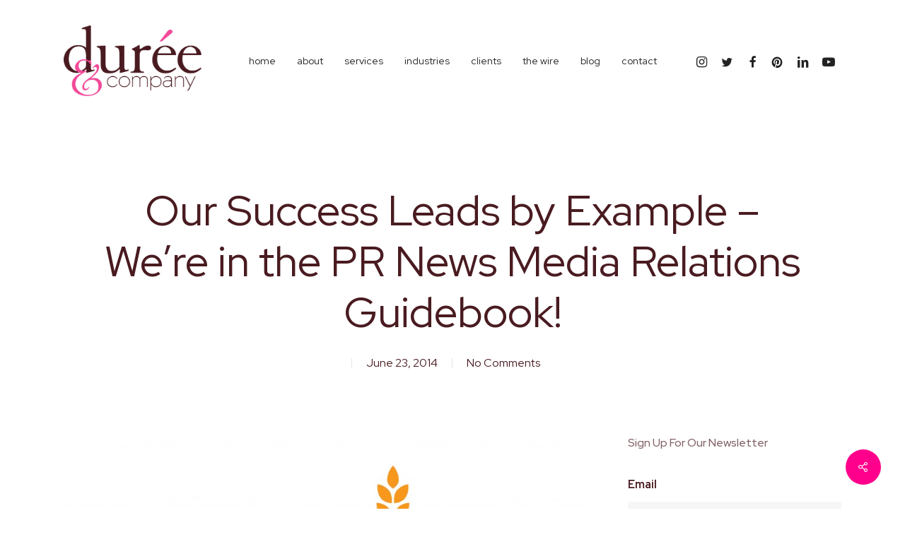

--- FILE ---
content_type: text/html; charset=UTF-8
request_url: https://dureeandcompany.com/success-leads-were-pr-news-media-relations-guidebook/
body_size: 32906
content:
<!doctype html>
<html lang="en-US" class="no-js">
<head>
	<meta charset="UTF-8">
<script type="text/javascript">
/* <![CDATA[ */
var gform;gform||(document.addEventListener("gform_main_scripts_loaded",function(){gform.scriptsLoaded=!0}),document.addEventListener("gform/theme/scripts_loaded",function(){gform.themeScriptsLoaded=!0}),window.addEventListener("DOMContentLoaded",function(){gform.domLoaded=!0}),gform={domLoaded:!1,scriptsLoaded:!1,themeScriptsLoaded:!1,isFormEditor:()=>"function"==typeof InitializeEditor,callIfLoaded:function(o){return!(!gform.domLoaded||!gform.scriptsLoaded||!gform.themeScriptsLoaded&&!gform.isFormEditor()||(gform.isFormEditor()&&console.warn("The use of gform.initializeOnLoaded() is deprecated in the form editor context and will be removed in Gravity Forms 3.1."),o(),0))},initializeOnLoaded:function(o){gform.callIfLoaded(o)||(document.addEventListener("gform_main_scripts_loaded",()=>{gform.scriptsLoaded=!0,gform.callIfLoaded(o)}),document.addEventListener("gform/theme/scripts_loaded",()=>{gform.themeScriptsLoaded=!0,gform.callIfLoaded(o)}),window.addEventListener("DOMContentLoaded",()=>{gform.domLoaded=!0,gform.callIfLoaded(o)}))},hooks:{action:{},filter:{}},addAction:function(o,r,e,t){gform.addHook("action",o,r,e,t)},addFilter:function(o,r,e,t){gform.addHook("filter",o,r,e,t)},doAction:function(o){gform.doHook("action",o,arguments)},applyFilters:function(o){return gform.doHook("filter",o,arguments)},removeAction:function(o,r){gform.removeHook("action",o,r)},removeFilter:function(o,r,e){gform.removeHook("filter",o,r,e)},addHook:function(o,r,e,t,n){null==gform.hooks[o][r]&&(gform.hooks[o][r]=[]);var d=gform.hooks[o][r];null==n&&(n=r+"_"+d.length),gform.hooks[o][r].push({tag:n,callable:e,priority:t=null==t?10:t})},doHook:function(r,o,e){var t;if(e=Array.prototype.slice.call(e,1),null!=gform.hooks[r][o]&&((o=gform.hooks[r][o]).sort(function(o,r){return o.priority-r.priority}),o.forEach(function(o){"function"!=typeof(t=o.callable)&&(t=window[t]),"action"==r?t.apply(null,e):e[0]=t.apply(null,e)})),"filter"==r)return e[0]},removeHook:function(o,r,t,n){var e;null!=gform.hooks[o][r]&&(e=(e=gform.hooks[o][r]).filter(function(o,r,e){return!!(null!=n&&n!=o.tag||null!=t&&t!=o.priority)}),gform.hooks[o][r]=e)}});
/* ]]> */
</script>

	<meta name="viewport" content="width=device-width, initial-scale=1, maximum-scale=1, user-scalable=0" /><meta name='robots' content='index, follow, max-image-preview:large, max-snippet:-1, max-video-preview:-1' />
	<style>img:is([sizes="auto" i], [sizes^="auto," i]) { contain-intrinsic-size: 3000px 1500px }</style>
	
	<!-- This site is optimized with the Yoast SEO plugin v26.8 - https://yoast.com/product/yoast-seo-wordpress/ -->
	<title>Our Success Leads by Example – We’re in the PR News Media Relations Guidebook! - Durée &amp; Company</title>
	<link rel="canonical" href="https://dureeandcompany.com/success-leads-were-pr-news-media-relations-guidebook/" />
	<meta property="og:locale" content="en_US" />
	<meta property="og:type" content="article" />
	<meta property="og:title" content="Our Success Leads by Example – We’re in the PR News Media Relations Guidebook! - Durée &amp; Company" />
	<meta property="og:description" content="As PR professionals, what we do is a mix of skill, strategy and magic. When our team created a specialized media campaign for our client..." />
	<meta property="og:url" content="https://dureeandcompany.com/success-leads-were-pr-news-media-relations-guidebook/" />
	<meta property="og:site_name" content="Durée &amp; Company" />
	<meta property="article:publisher" content="https://www.facebook.com/DureeCoPR/" />
	<meta property="article:published_time" content="2014-06-23T13:53:21+00:00" />
	<meta property="article:modified_time" content="2018-05-24T13:23:34+00:00" />
	<meta property="og:image" content="https://dureeandcompany.com/wp-content/uploads/2014/06/Feeding-South-Florida-Logo-Official-1024x559.jpg" />
	<meta property="og:image:width" content="1024" />
	<meta property="og:image:height" content="559" />
	<meta property="og:image:type" content="image/jpeg" />
	<meta name="author" content="duree&amp;co" />
	<meta name="twitter:card" content="summary_large_image" />
	<meta name="twitter:creator" content="@dureecopr" />
	<meta name="twitter:site" content="@dureecopr" />
	<meta name="twitter:label1" content="Written by" />
	<meta name="twitter:data1" content="duree&amp;co" />
	<meta name="twitter:label2" content="Est. reading time" />
	<meta name="twitter:data2" content="2 minutes" />
	<script type="application/ld+json" class="yoast-schema-graph">{"@context":"https://schema.org","@graph":[{"@type":"Article","@id":"https://dureeandcompany.com/success-leads-were-pr-news-media-relations-guidebook/#article","isPartOf":{"@id":"https://dureeandcompany.com/success-leads-were-pr-news-media-relations-guidebook/"},"author":{"name":"duree&amp;co","@id":"https://dureeandcompany.com/#/schema/person/e0418b696ef6e24c9621808644f20d6a"},"headline":"Our Success Leads by Example – We’re in the PR News Media Relations Guidebook!","datePublished":"2014-06-23T13:53:21+00:00","dateModified":"2018-05-24T13:23:34+00:00","mainEntityOfPage":{"@id":"https://dureeandcompany.com/success-leads-were-pr-news-media-relations-guidebook/"},"wordCount":434,"commentCount":0,"publisher":{"@id":"https://dureeandcompany.com/#organization"},"image":{"@id":"https://dureeandcompany.com/success-leads-were-pr-news-media-relations-guidebook/#primaryimage"},"thumbnailUrl":"https://dureeandcompany.com/wp-content/uploads/2014/06/Feeding-South-Florida-Logo-Official-1024x559.jpg","articleSection":["Durée &amp; Company News"],"inLanguage":"en-US","potentialAction":[{"@type":"CommentAction","name":"Comment","target":["https://dureeandcompany.com/success-leads-were-pr-news-media-relations-guidebook/#respond"]}]},{"@type":"WebPage","@id":"https://dureeandcompany.com/success-leads-were-pr-news-media-relations-guidebook/","url":"https://dureeandcompany.com/success-leads-were-pr-news-media-relations-guidebook/","name":"Our Success Leads by Example – We’re in the PR News Media Relations Guidebook! - Durée &amp; Company","isPartOf":{"@id":"https://dureeandcompany.com/#website"},"primaryImageOfPage":{"@id":"https://dureeandcompany.com/success-leads-were-pr-news-media-relations-guidebook/#primaryimage"},"image":{"@id":"https://dureeandcompany.com/success-leads-were-pr-news-media-relations-guidebook/#primaryimage"},"thumbnailUrl":"https://dureeandcompany.com/wp-content/uploads/2014/06/Feeding-South-Florida-Logo-Official-1024x559.jpg","datePublished":"2014-06-23T13:53:21+00:00","dateModified":"2018-05-24T13:23:34+00:00","breadcrumb":{"@id":"https://dureeandcompany.com/success-leads-were-pr-news-media-relations-guidebook/#breadcrumb"},"inLanguage":"en-US","potentialAction":[{"@type":"ReadAction","target":["https://dureeandcompany.com/success-leads-were-pr-news-media-relations-guidebook/"]}]},{"@type":"ImageObject","inLanguage":"en-US","@id":"https://dureeandcompany.com/success-leads-were-pr-news-media-relations-guidebook/#primaryimage","url":"https://dureeandcompany.com/wp-content/uploads/2014/06/Feeding-South-Florida-Logo-Official-1024x559.jpg","contentUrl":"https://dureeandcompany.com/wp-content/uploads/2014/06/Feeding-South-Florida-Logo-Official-1024x559.jpg","width":1024,"height":559,"caption":"Feeding south florida logo"},{"@type":"BreadcrumbList","@id":"https://dureeandcompany.com/success-leads-were-pr-news-media-relations-guidebook/#breadcrumb","itemListElement":[{"@type":"ListItem","position":1,"name":"Home","item":"https://dureeandcompany.com/"},{"@type":"ListItem","position":2,"name":"Our Success Leads by Example – We’re in the PR News Media Relations Guidebook!"}]},{"@type":"WebSite","@id":"https://dureeandcompany.com/#website","url":"https://dureeandcompany.com/","name":"Durée &amp; Company","description":"","publisher":{"@id":"https://dureeandcompany.com/#organization"},"potentialAction":[{"@type":"SearchAction","target":{"@type":"EntryPoint","urlTemplate":"https://dureeandcompany.com/?s={search_term_string}"},"query-input":{"@type":"PropertyValueSpecification","valueRequired":true,"valueName":"search_term_string"}}],"inLanguage":"en-US"},{"@type":"Organization","@id":"https://dureeandcompany.com/#organization","name":"Durée & Company","url":"https://dureeandcompany.com/","logo":{"@type":"ImageObject","inLanguage":"en-US","@id":"https://dureeandcompany.com/#/schema/logo/image/","url":"https://dureeandcompany.com/wp-content/uploads/2013/07/duree-logo.png","contentUrl":"https://dureeandcompany.com/wp-content/uploads/2013/07/duree-logo.png","width":267,"height":130,"caption":"Durée & Company"},"image":{"@id":"https://dureeandcompany.com/#/schema/logo/image/"},"sameAs":["https://www.facebook.com/DureeCoPR/","https://x.com/dureecopr","https://www.instagram.com/dureecopr/","https://www.linkedin.com/company/dureecopr/","https://www.pinterest.com/dureecopr/","https://www.youtube.com/user/DureeAndCompany"]},{"@type":"Person","@id":"https://dureeandcompany.com/#/schema/person/e0418b696ef6e24c9621808644f20d6a","name":"duree&amp;co","image":{"@type":"ImageObject","inLanguage":"en-US","@id":"https://dureeandcompany.com/#/schema/person/image/","url":"https://secure.gravatar.com/avatar/9566550ea1e6918cd1cd08949b611e83cc0f616be05cb72e4d908ca51d138c2d?s=96&d=mm&r=g","contentUrl":"https://secure.gravatar.com/avatar/9566550ea1e6918cd1cd08949b611e83cc0f616be05cb72e4d908ca51d138c2d?s=96&d=mm&r=g","caption":"duree&amp;co"}}]}</script>
	<!-- / Yoast SEO plugin. -->


<link rel='dns-prefetch' href='//fonts.googleapis.com' />
<link rel="alternate" type="application/rss+xml" title="Durée &amp; Company &raquo; Feed" href="https://dureeandcompany.com/feed/" />
<link rel="alternate" type="application/rss+xml" title="Durée &amp; Company &raquo; Comments Feed" href="https://dureeandcompany.com/comments/feed/" />
<link rel="alternate" type="application/rss+xml" title="Durée &amp; Company &raquo; Our Success Leads by Example – We’re in the PR News Media Relations Guidebook! Comments Feed" href="https://dureeandcompany.com/success-leads-were-pr-news-media-relations-guidebook/feed/" />
<style id='pdfemb-pdf-embedder-viewer-style-inline-css' type='text/css'>
.wp-block-pdfemb-pdf-embedder-viewer{max-width:none}

</style>
<link rel='stylesheet' id='plyr-css-css' href='https://dureeandcompany.com/wp-content/plugins/easy-video-player/lib/plyr.css?ver=6.8.3' type='text/css' media='all' />
<link rel='stylesheet' id='salient-social-css' href='https://dureeandcompany.com/wp-content/plugins/salient-social/css/style.css?ver=1.2.5' type='text/css' media='all' />
<style id='salient-social-inline-css' type='text/css'>

  .sharing-default-minimal .nectar-love.loved,
  body .nectar-social[data-color-override="override"].fixed > a:before, 
  body .nectar-social[data-color-override="override"].fixed .nectar-social-inner a,
  .sharing-default-minimal .nectar-social[data-color-override="override"] .nectar-social-inner a:hover,
  .nectar-social.vertical[data-color-override="override"] .nectar-social-inner a:hover {
    background-color: #ff008c;
  }
  .nectar-social.hover .nectar-love.loved,
  .nectar-social.hover > .nectar-love-button a:hover,
  .nectar-social[data-color-override="override"].hover > div a:hover,
  #single-below-header .nectar-social[data-color-override="override"].hover > div a:hover,
  .nectar-social[data-color-override="override"].hover .share-btn:hover,
  .sharing-default-minimal .nectar-social[data-color-override="override"] .nectar-social-inner a {
    border-color: #ff008c;
  }
  #single-below-header .nectar-social.hover .nectar-love.loved i,
  #single-below-header .nectar-social.hover[data-color-override="override"] a:hover,
  #single-below-header .nectar-social.hover[data-color-override="override"] a:hover i,
  #single-below-header .nectar-social.hover .nectar-love-button a:hover i,
  .nectar-love:hover i,
  .hover .nectar-love:hover .total_loves,
  .nectar-love.loved i,
  .nectar-social.hover .nectar-love.loved .total_loves,
  .nectar-social.hover .share-btn:hover, 
  .nectar-social[data-color-override="override"].hover .nectar-social-inner a:hover,
  .nectar-social[data-color-override="override"].hover > div:hover span,
  .sharing-default-minimal .nectar-social[data-color-override="override"] .nectar-social-inner a:not(:hover) i,
  .sharing-default-minimal .nectar-social[data-color-override="override"] .nectar-social-inner a:not(:hover) {
    color: #ff008c;
  }
</style>
<link rel='stylesheet' id='font-awesome-css' href='https://dureeandcompany.com/wp-content/themes/salient/css/font-awesome-legacy.min.css?ver=4.7.1' type='text/css' media='all' />
<link rel='stylesheet' id='parent-style-css' href='https://dureeandcompany.com/wp-content/themes/salient/style.css?ver=17.3.0' type='text/css' media='all' />
<link rel='stylesheet' id='salient-grid-system-css' href='https://dureeandcompany.com/wp-content/themes/salient/css/build/grid-system.css?ver=17.3.0' type='text/css' media='all' />
<link rel='stylesheet' id='main-styles-css' href='https://dureeandcompany.com/wp-content/themes/salient/css/build/style.css?ver=17.3.0' type='text/css' media='all' />
<style id='main-styles-inline-css' type='text/css'>
html:not(.page-trans-loaded) { background-color: #ffffff; }
</style>
<link rel='stylesheet' id='nectar-header-layout-centered-menu-css' href='https://dureeandcompany.com/wp-content/themes/salient/css/build/header/header-layout-centered-menu.css?ver=17.3.0' type='text/css' media='all' />
<link rel='stylesheet' id='nectar-single-styles-css' href='https://dureeandcompany.com/wp-content/themes/salient/css/build/single.css?ver=17.3.0' type='text/css' media='all' />
<link rel='stylesheet' id='nectar-element-recent-posts-css' href='https://dureeandcompany.com/wp-content/themes/salient/css/build/elements/element-recent-posts.css?ver=17.3.0' type='text/css' media='all' />
<link rel='stylesheet' id='nectar_default_font_open_sans-css' href='https://fonts.googleapis.com/css?family=Open+Sans%3A300%2C400%2C600%2C700&#038;subset=latin%2Clatin-ext' type='text/css' media='all' />
<link rel='stylesheet' id='responsive-css' href='https://dureeandcompany.com/wp-content/themes/salient/css/build/responsive.css?ver=17.3.0' type='text/css' media='all' />
<link rel='stylesheet' id='skin-material-css' href='https://dureeandcompany.com/wp-content/themes/salient/css/build/skin-material.css?ver=17.3.0' type='text/css' media='all' />
<link rel='stylesheet' id='salient-wp-menu-dynamic-css' href='https://dureeandcompany.com/wp-content/uploads/salient/menu-dynamic.css?ver=45065' type='text/css' media='all' />
<link rel='stylesheet' id='cherry-handler-css-css' href='https://dureeandcompany.com/wp-content/plugins/cherry-popups/cherry-framework/modules/cherry-handler/assets/css/cherry-handler-styles.min.css?ver=1.5.10' type='text/css' media='all' />
<link rel='stylesheet' id='nectar-widget-posts-css' href='https://dureeandcompany.com/wp-content/themes/salient/css/build/elements/widget-nectar-posts.css?ver=17.3.0' type='text/css' media='all' />
<link rel='stylesheet' id='cherry-popups-font-awesome-css' href='https://dureeandcompany.com/wp-content/plugins/cherry-popups/assets/css/font-awesome.min.css?ver=4.7.0' type='text/css' media='all' />
<link rel='stylesheet' id='cherry-popups-styles-css' href='https://dureeandcompany.com/wp-content/plugins/cherry-popups/assets/css/cherry-popups-styles.css?ver=1.1.8' type='text/css' media='all' />
<link rel='stylesheet' id='dynamic-css-css' href='https://dureeandcompany.com/wp-content/themes/salient/css/salient-dynamic-styles.css?ver=76496' type='text/css' media='all' />
<style id='dynamic-css-inline-css' type='text/css'>
#page-header-bg[data-post-hs="default_minimal"] .inner-wrap{text-align:center}#page-header-bg[data-post-hs="default_minimal"] .inner-wrap >a,.material #page-header-bg.fullscreen-header .inner-wrap >a{color:#fff;font-weight:600;border:var(--nectar-border-thickness) solid rgba(255,255,255,0.4);padding:4px 10px;margin:5px 6px 0 5px;display:inline-block;transition:all 0.2s ease;-webkit-transition:all 0.2s ease;font-size:14px;line-height:18px}body.material #page-header-bg.fullscreen-header .inner-wrap >a{margin-bottom:15px;}body.material #page-header-bg.fullscreen-header .inner-wrap >a{border:none;padding:6px 10px}body[data-button-style^="rounded"] #page-header-bg[data-post-hs="default_minimal"] .inner-wrap >a,body[data-button-style^="rounded"].material #page-header-bg.fullscreen-header .inner-wrap >a{border-radius:100px}body.single [data-post-hs="default_minimal"] #single-below-header span,body.single .heading-title[data-header-style="default_minimal"] #single-below-header span{line-height:14px;}#page-header-bg[data-post-hs="default_minimal"] #single-below-header{text-align:center;position:relative;z-index:100}#page-header-bg[data-post-hs="default_minimal"] #single-below-header span{float:none;display:inline-block}#page-header-bg[data-post-hs="default_minimal"] .inner-wrap >a:hover,#page-header-bg[data-post-hs="default_minimal"] .inner-wrap >a:focus{border-color:transparent}#page-header-bg.fullscreen-header .avatar,#page-header-bg[data-post-hs="default_minimal"] .avatar{border-radius:100%}#page-header-bg.fullscreen-header .meta-author span,#page-header-bg[data-post-hs="default_minimal"] .meta-author span{display:block}#page-header-bg.fullscreen-header .meta-author img{margin-bottom:0;height:50px;width:auto}#page-header-bg[data-post-hs="default_minimal"] .meta-author img{margin-bottom:0;height:40px;width:auto}#page-header-bg[data-post-hs="default_minimal"] .author-section{position:absolute;bottom:30px}#page-header-bg.fullscreen-header .meta-author,#page-header-bg[data-post-hs="default_minimal"] .meta-author{font-size:18px}#page-header-bg.fullscreen-header .author-section .meta-date,#page-header-bg[data-post-hs="default_minimal"] .author-section .meta-date{font-size:12px;color:rgba(255,255,255,0.8)}#page-header-bg.fullscreen-header .author-section .meta-date i{font-size:12px}#page-header-bg[data-post-hs="default_minimal"] .author-section .meta-date i{font-size:11px;line-height:14px}#page-header-bg[data-post-hs="default_minimal"] .author-section .avatar-post-info{position:relative;top:-5px}#page-header-bg.fullscreen-header .author-section a,#page-header-bg[data-post-hs="default_minimal"] .author-section a{display:block;margin-bottom:-2px}#page-header-bg[data-post-hs="default_minimal"] .author-section a{font-size:14px;line-height:14px}#page-header-bg.fullscreen-header .author-section a:hover,#page-header-bg[data-post-hs="default_minimal"] .author-section a:hover{color:rgba(255,255,255,0.85)!important}#page-header-bg.fullscreen-header .author-section,#page-header-bg[data-post-hs="default_minimal"] .author-section{width:100%;z-index:10;text-align:center}#page-header-bg.fullscreen-header .author-section{margin-top:25px;}#page-header-bg.fullscreen-header .author-section span,#page-header-bg[data-post-hs="default_minimal"] .author-section span{padding-left:0;line-height:20px;font-size:20px}#page-header-bg.fullscreen-header .author-section .avatar-post-info,#page-header-bg[data-post-hs="default_minimal"] .author-section .avatar-post-info{margin-left:10px}#page-header-bg.fullscreen-header .author-section .avatar-post-info,#page-header-bg.fullscreen-header .author-section .meta-author,#page-header-bg[data-post-hs="default_minimal"] .author-section .avatar-post-info,#page-header-bg[data-post-hs="default_minimal"] .author-section .meta-author{text-align:left;display:inline-block;top:9px}@media only screen and (min-width :690px) and (max-width :999px){body.single-post #page-header-bg[data-post-hs="default_minimal"]{padding-top:10%;padding-bottom:10%;}}@media only screen and (max-width :690px){#ajax-content-wrap #page-header-bg[data-post-hs="default_minimal"] #single-below-header span:not(.rich-snippet-hidden),#ajax-content-wrap .row.heading-title[data-header-style="default_minimal"] .col.section-title span.meta-category{display:inline-block;}.container-wrap[data-remove-post-comment-number="0"][data-remove-post-author="0"][data-remove-post-date="0"] .heading-title[data-header-style="default_minimal"] #single-below-header > span,#page-header-bg[data-post-hs="default_minimal"] .span_6[data-remove-post-comment-number="0"][data-remove-post-author="0"][data-remove-post-date="0"] #single-below-header > span{padding:0 8px;}.container-wrap[data-remove-post-comment-number="0"][data-remove-post-author="0"][data-remove-post-date="0"] .heading-title[data-header-style="default_minimal"] #single-below-header span,#page-header-bg[data-post-hs="default_minimal"] .span_6[data-remove-post-comment-number="0"][data-remove-post-author="0"][data-remove-post-date="0"] #single-below-header span{font-size:13px;line-height:10px;}.material #page-header-bg.fullscreen-header .author-section{margin-top:5px;}#page-header-bg.fullscreen-header .author-section{bottom:20px;}#page-header-bg.fullscreen-header .author-section .meta-date:not(.updated){margin-top:-4px;display:block;}#page-header-bg.fullscreen-header .author-section .avatar-post-info{margin:10px 0 0 0;}}#page-header-bg h1,#page-header-bg .subheader,.nectar-box-roll .overlaid-content h1,.nectar-box-roll .overlaid-content .subheader,#page-header-bg #portfolio-nav a i,body .section-title #portfolio-nav a:hover i,.page-header-no-bg h1,.page-header-no-bg span,#page-header-bg #portfolio-nav a i,#page-header-bg span,#page-header-bg #single-below-header a:hover,#page-header-bg #single-below-header a:focus,#page-header-bg.fullscreen-header .author-section a{color:#ffffff!important;}body #page-header-bg .pinterest-share i,body #page-header-bg .facebook-share i,body #page-header-bg .linkedin-share i,body #page-header-bg .twitter-share i,body #page-header-bg .google-plus-share i,body #page-header-bg .icon-salient-heart,body #page-header-bg .icon-salient-heart-2{color:#ffffff;}#page-header-bg[data-post-hs="default_minimal"] .inner-wrap > a:not(:hover){color:#ffffff;border-color:rgba(255,255,255,0.4);}.single #page-header-bg #single-below-header > span{border-color:rgba(255,255,255,0.4);}body .section-title #portfolio-nav a:hover i{opacity:0.75;}.single #page-header-bg .blog-title #single-meta .nectar-social.hover > div a,.single #page-header-bg .blog-title #single-meta > div a,.single #page-header-bg .blog-title #single-meta ul .n-shortcode a,#page-header-bg .blog-title #single-meta .nectar-social.hover .share-btn{border-color:rgba(255,255,255,0.4);}.single #page-header-bg .blog-title #single-meta .nectar-social.hover > div a:hover,#page-header-bg .blog-title #single-meta .nectar-social.hover .share-btn:hover,.single #page-header-bg .blog-title #single-meta div > a:hover,.single #page-header-bg .blog-title #single-meta ul .n-shortcode a:hover,.single #page-header-bg .blog-title #single-meta ul li:not(.meta-share-count):hover > a{border-color:rgba(255,255,255,1);}.single #page-header-bg #single-meta div span,.single #page-header-bg #single-meta > div a,.single #page-header-bg #single-meta > div i{color:#ffffff!important;}.single #page-header-bg #single-meta ul .meta-share-count .nectar-social a i{color:rgba(255,255,255,0.7)!important;}.single #page-header-bg #single-meta ul .meta-share-count .nectar-social a:hover i{color:rgba(255,255,255,1)!important;}#header-space{background-color:#ffffff}@media only screen and (min-width:1000px){body #ajax-content-wrap.no-scroll{min-height:calc(100vh - 172px);height:calc(100vh - 172px)!important;}}@media only screen and (min-width:1000px){#page-header-wrap.fullscreen-header,#page-header-wrap.fullscreen-header #page-header-bg,html:not(.nectar-box-roll-loaded) .nectar-box-roll > #page-header-bg.fullscreen-header,.nectar_fullscreen_zoom_recent_projects,#nectar_fullscreen_rows:not(.afterLoaded) > div{height:calc(100vh - 171px);}.wpb_row.vc_row-o-full-height.top-level,.wpb_row.vc_row-o-full-height.top-level > .col.span_12{min-height:calc(100vh - 171px);}html:not(.nectar-box-roll-loaded) .nectar-box-roll > #page-header-bg.fullscreen-header{top:172px;}.nectar-slider-wrap[data-fullscreen="true"]:not(.loaded),.nectar-slider-wrap[data-fullscreen="true"]:not(.loaded) .swiper-container{height:calc(100vh - 170px)!important;}.admin-bar .nectar-slider-wrap[data-fullscreen="true"]:not(.loaded),.admin-bar .nectar-slider-wrap[data-fullscreen="true"]:not(.loaded) .swiper-container{height:calc(100vh - 170px - 32px)!important;}}.admin-bar[class*="page-template-template-no-header"] .wpb_row.vc_row-o-full-height.top-level,.admin-bar[class*="page-template-template-no-header"] .wpb_row.vc_row-o-full-height.top-level > .col.span_12{min-height:calc(100vh - 32px);}body[class*="page-template-template-no-header"] .wpb_row.vc_row-o-full-height.top-level,body[class*="page-template-template-no-header"] .wpb_row.vc_row-o-full-height.top-level > .col.span_12{min-height:100vh;}@media only screen and (max-width:999px){.using-mobile-browser #nectar_fullscreen_rows:not(.afterLoaded):not([data-mobile-disable="on"]) > div{height:calc(100vh - 136px);}.using-mobile-browser .wpb_row.vc_row-o-full-height.top-level,.using-mobile-browser .wpb_row.vc_row-o-full-height.top-level > .col.span_12,[data-permanent-transparent="1"].using-mobile-browser .wpb_row.vc_row-o-full-height.top-level,[data-permanent-transparent="1"].using-mobile-browser .wpb_row.vc_row-o-full-height.top-level > .col.span_12{min-height:calc(100vh - 136px);}html:not(.nectar-box-roll-loaded) .nectar-box-roll > #page-header-bg.fullscreen-header,.nectar_fullscreen_zoom_recent_projects,.nectar-slider-wrap[data-fullscreen="true"]:not(.loaded),.nectar-slider-wrap[data-fullscreen="true"]:not(.loaded) .swiper-container,#nectar_fullscreen_rows:not(.afterLoaded):not([data-mobile-disable="on"]) > div{height:calc(100vh - 83px);}.wpb_row.vc_row-o-full-height.top-level,.wpb_row.vc_row-o-full-height.top-level > .col.span_12{min-height:calc(100vh - 83px);}body[data-transparent-header="false"] #ajax-content-wrap.no-scroll{min-height:calc(100vh - 83px);height:calc(100vh - 83px);}}.screen-reader-text,.nectar-skip-to-content:not(:focus){border:0;clip:rect(1px,1px,1px,1px);clip-path:inset(50%);height:1px;margin:-1px;overflow:hidden;padding:0;position:absolute!important;width:1px;word-wrap:normal!important;}.row .col img:not([srcset]){width:auto;}.row .col img.img-with-animation.nectar-lazy:not([srcset]){width:100%;}
.meta-author {
  display: none!important;
}
.masonry.material .masonry-blog-item .grav-wrap { display:none!important; 
}
.single-portfolio .row .col.section-title h1 {
    color: rgb(237, 109, 154) !important;
}
.team-member[data-style="meta_overlaid_alt"] .team-member-image {
        height: 400px;
}
/* For Blog page */
body .meta-category {
    display: none !important;
}
@media only screen and (max-width: 690px) {
body.single-portfolio .row .col.section-title h1 {
    line-height:1.2em!important;
}
    }
</style>
<link rel='stylesheet' id='salient-child-style-css' href='https://dureeandcompany.com/wp-content/themes/salient-child/style.css?ver=17.3.0' type='text/css' media='all' />
<link rel='stylesheet' id='redux-google-fonts-salient_redux-css' href='https://fonts.googleapis.com/css?family=Red+Hat+Display%3A400%2C500%2C700%7CPlayfair+Display%3A700italic%2C400italic&#038;subset=latin&#038;ver=6.8.3' type='text/css' media='all' />
<script type="text/javascript" src="https://dureeandcompany.com/wp-includes/js/jquery/jquery.min.js?ver=3.7.1" id="jquery-core-js"></script>
<script type="text/javascript" src="https://dureeandcompany.com/wp-includes/js/jquery/jquery-migrate.min.js?ver=3.4.1" id="jquery-migrate-js"></script>
<script type="text/javascript" id="plyr-js-js-extra">
/* <![CDATA[ */
var easy_video_player = {"plyr_iconUrl":"https:\/\/dureeandcompany.com\/wp-content\/plugins\/easy-video-player\/lib\/plyr.svg","plyr_blankVideo":"https:\/\/dureeandcompany.com\/wp-content\/plugins\/easy-video-player\/lib\/blank.mp4"};
/* ]]> */
</script>
<script type="text/javascript" src="https://dureeandcompany.com/wp-content/plugins/easy-video-player/lib/plyr.js?ver=6.8.3" id="plyr-js-js"></script>
<script></script><link rel="https://api.w.org/" href="https://dureeandcompany.com/wp-json/" /><link rel="alternate" title="JSON" type="application/json" href="https://dureeandcompany.com/wp-json/wp/v2/posts/4439" /><link rel="EditURI" type="application/rsd+xml" title="RSD" href="https://dureeandcompany.com/xmlrpc.php?rsd" />
<link rel='shortlink' href='https://dureeandcompany.com/?p=4439' />
<link rel="alternate" title="oEmbed (JSON)" type="application/json+oembed" href="https://dureeandcompany.com/wp-json/oembed/1.0/embed?url=https%3A%2F%2Fdureeandcompany.com%2Fsuccess-leads-were-pr-news-media-relations-guidebook%2F" />
<link rel="alternate" title="oEmbed (XML)" type="text/xml+oembed" href="https://dureeandcompany.com/wp-json/oembed/1.0/embed?url=https%3A%2F%2Fdureeandcompany.com%2Fsuccess-leads-were-pr-news-media-relations-guidebook%2F&#038;format=xml" />
<script type="text/javascript"> var root = document.getElementsByTagName( "html" )[0]; root.setAttribute( "class", "js" ); </script><!-- Global site tag (gtag.js) - Google Analytics -->
<script async src="https://www.googletagmanager.com/gtag/js?id=UA-40262600-1"></script>
<script>
  window.dataLayer = window.dataLayer || [];
  function gtag(){dataLayer.push(arguments);}
  gtag('js', new Date());

  gtag('config', 'UA-40262600-1');
</script>

<script type='text/javascript'>
jQuery( document ).ready(function() {
   jQuery('.portfolio-items .col .work-info > a:not([href*=portfolio])').attr('target', '_blank');
});
</script><meta name="generator" content="Powered by WPBakery Page Builder - drag and drop page builder for WordPress."/>
<link rel="icon" href="https://dureeandcompany.com/wp-content/uploads/2018/06/cropped-duree_graphic-32x32.png" sizes="32x32" />
<link rel="icon" href="https://dureeandcompany.com/wp-content/uploads/2018/06/cropped-duree_graphic-192x192.png" sizes="192x192" />
<link rel="apple-touch-icon" href="https://dureeandcompany.com/wp-content/uploads/2018/06/cropped-duree_graphic-180x180.png" />
<meta name="msapplication-TileImage" content="https://dureeandcompany.com/wp-content/uploads/2018/06/cropped-duree_graphic-270x270.png" />
<noscript><style> .wpb_animate_when_almost_visible { opacity: 1; }</style></noscript></head><body class="wp-singular post-template-default single single-post postid-4439 single-format-standard wp-theme-salient wp-child-theme-salient-child material wpb-js-composer js-comp-ver-8.4.1 vc_responsive" data-footer-reveal="1" data-footer-reveal-shadow="none" data-header-format="centered-menu" data-body-border="off" data-boxed-style="" data-header-breakpoint="1170" data-dropdown-style="minimal" data-cae="easeOutQuart" data-cad="700" data-megamenu-width="contained" data-aie="zoom-out" data-ls="magnific" data-apte="standard" data-hhun="1" data-fancy-form-rcs="default" data-form-style="minimal" data-form-submit="regular" data-is="minimal" data-button-style="slightly_rounded_shadow" data-user-account-button="false" data-flex-cols="true" data-col-gap="default" data-header-inherit-rc="false" data-header-search="false" data-animated-anchors="true" data-ajax-transitions="true" data-full-width-header="false" data-slide-out-widget-area="true" data-slide-out-widget-area-style="slide-out-from-right" data-user-set-ocm="off" data-loading-animation="none" data-bg-header="false" data-responsive="1" data-ext-responsive="true" data-ext-padding="90" data-header-resize="0" data-header-color="custom" data-cart="false" data-remove-m-parallax="" data-remove-m-video-bgs="" data-m-animate="0" data-force-header-trans-color="light" data-smooth-scrolling="0" data-permanent-transparent="false" >
	
	<script type="text/javascript">
	 (function(window, document) {

		document.documentElement.classList.remove("no-js");

		if(navigator.userAgent.match(/(Android|iPod|iPhone|iPad|BlackBerry|IEMobile|Opera Mini)/)) {
			document.body.className += " using-mobile-browser mobile ";
		}
		if(navigator.userAgent.match(/Mac/) && navigator.maxTouchPoints && navigator.maxTouchPoints > 2) {
			document.body.className += " using-ios-device ";
		}

		if( !("ontouchstart" in window) ) {

			var body = document.querySelector("body");
			var winW = window.innerWidth;
			var bodyW = body.clientWidth;

			if (winW > bodyW + 4) {
				body.setAttribute("style", "--scroll-bar-w: " + (winW - bodyW - 4) + "px");
			} else {
				body.setAttribute("style", "--scroll-bar-w: 0px");
			}
		}

	 })(window, document);
   </script><a href="#ajax-content-wrap" class="nectar-skip-to-content">Skip to main content</a><div class="ocm-effect-wrap"><div class="ocm-effect-wrap-inner"><div id="ajax-loading-screen" data-disable-mobile="1" data-disable-fade-on-click="0" data-effect="standard" data-method="standard"><div class="loading-icon none"><div class="material-icon">
						<svg class="nectar-material-spinner" width="60px" height="60px" viewBox="0 0 60 60">
							<circle stroke-linecap="round" cx="30" cy="30" r="26" fill="none" stroke-width="6"></circle>
				  		</svg>	 
					</div></div></div>	
	<div id="header-space"  data-header-mobile-fixed='1'></div> 
	
		<div id="header-outer" data-has-menu="true" data-has-buttons="no" data-header-button_style="default" data-using-pr-menu="false" data-mobile-fixed="1" data-ptnm="false" data-lhe="animated_underline" data-user-set-bg="#ffffff" data-format="centered-menu" data-permanent-transparent="false" data-megamenu-rt="1" data-remove-fixed="1" data-header-resize="0" data-cart="false" data-transparency-option="" data-box-shadow="none" data-shrink-num="6" data-using-secondary="0" data-using-logo="1" data-logo-height="100" data-m-logo-height="60" data-padding="36" data-full-width="false" data-condense="false" >
		
<div id="search-outer" class="nectar">
	<div id="search">
		<div class="container">
			 <div id="search-box">
				 <div class="inner-wrap">
					 <div class="col span_12">
						  <form role="search" action="https://dureeandcompany.com/" method="GET">
														 <input type="text" name="s"  value="" aria-label="Search" placeholder="Search" />
							 
						<span>Hit enter to search or ESC to close</span>
												</form>
					</div><!--/span_12-->
				</div><!--/inner-wrap-->
			 </div><!--/search-box-->
			 <div id="close"><a href="#" role="button"><span class="screen-reader-text">Close Search</span>
				<span class="close-wrap"> <span class="close-line close-line1" role="presentation"></span> <span class="close-line close-line2" role="presentation"></span> </span>				 </a></div>
		 </div><!--/container-->
	</div><!--/search-->
</div><!--/search-outer-->

<header id="top" role="banner">
	<div class="container">
		<div class="row">
			<div class="col span_3">
								<a id="logo" href="https://dureeandcompany.com" data-supplied-ml-starting-dark="false" data-supplied-ml-starting="false" data-supplied-ml="false" >
					<img class="stnd skip-lazy default-logo dark-version" width="500" height="257" alt="Durée &amp; Company" src="https://dureeandcompany.com/wp-content/uploads/2024/03/duree_logo_1x.png" srcset="https://dureeandcompany.com/wp-content/uploads/2024/03/duree_logo_1x.png 1x, https://dureeandcompany.com/wp-content/uploads/2024/03/duree_logo_x2.png 2x" />				</a>
							</div><!--/span_3-->

			<div class="col span_9 col_last">
									<div class="nectar-mobile-only mobile-header"><div class="inner"></div></div>
													<div class="slide-out-widget-area-toggle mobile-icon slide-out-from-right" data-custom-color="false" data-icon-animation="simple-transform">
						<div> <a href="#slide-out-widget-area" role="button" aria-label="Navigation Menu" aria-expanded="false" class="closed">
							<span class="screen-reader-text">Menu</span><span aria-hidden="true"> <i class="lines-button x2"> <i class="lines"></i> </i> </span>						</a></div>
					</div>
				
									<nav aria-label="Main Menu">
													<ul class="sf-menu">
								<li id="menu-item-5795" class="menu-item menu-item-type-post_type menu-item-object-page menu-item-home nectar-regular-menu-item menu-item-5795"><a href="https://dureeandcompany.com/"><span class="menu-title-text">Home</span></a></li>
<li id="menu-item-11915" class="menu-item menu-item-type-post_type menu-item-object-page menu-item-has-children nectar-regular-menu-item menu-item-11915"><a href="https://dureeandcompany.com/about/" aria-haspopup="true" aria-expanded="false"><span class="menu-title-text">About</span></a>
<ul class="sub-menu">
	<li id="menu-item-12113" class="menu-item menu-item-type-post_type menu-item-object-page nectar-regular-menu-item menu-item-12113"><a href="https://dureeandcompany.com/about/team/"><span class="menu-title-text">team</span></a></li>
	<li id="menu-item-15467" class="menu-item menu-item-type-post_type menu-item-object-page nectar-regular-menu-item menu-item-15467"><a href="https://dureeandcompany.com/about/awards/"><span class="menu-title-text">awards</span></a></li>
	<li id="menu-item-16369" class="menu-item menu-item-type-post_type menu-item-object-page nectar-regular-menu-item menu-item-16369"><a href="https://dureeandcompany.com/about/as-seen-in/"><span class="menu-title-text">as seen in</span></a></li>
	<li id="menu-item-41817" class="menu-item menu-item-type-post_type menu-item-object-page nectar-regular-menu-item menu-item-41817"><a href="https://dureeandcompany.com/about/memberships/"><span class="menu-title-text">memberships</span></a></li>
	<li id="menu-item-18401" class="menu-item menu-item-type-post_type menu-item-object-page nectar-regular-menu-item menu-item-18401"><a href="https://dureeandcompany.com/about/testimonials/"><span class="menu-title-text">testimonials</span></a></li>
	<li id="menu-item-44833" class="menu-item menu-item-type-post_type menu-item-object-page nectar-regular-menu-item menu-item-44833"><a href="https://dureeandcompany.com/aspen-pr-agency/"><span class="menu-title-text">aspen office</span></a></li>
</ul>
</li>
<li id="menu-item-86055" class="menu-item menu-item-type-post_type menu-item-object-page menu-item-has-children nectar-regular-menu-item menu-item-86055"><a href="https://dureeandcompany.com/services/" aria-haspopup="true" aria-expanded="false"><span class="menu-title-text">Services</span></a>
<ul class="sub-menu">
	<li id="menu-item-11908" class="menu-item menu-item-type-post_type menu-item-object-page nectar-regular-menu-item menu-item-11908"><a href="https://dureeandcompany.com/public-relations/"><span class="menu-title-text">public relations</span></a></li>
	<li id="menu-item-11966" class="menu-item menu-item-type-post_type menu-item-object-page nectar-regular-menu-item menu-item-11966"><a href="https://dureeandcompany.com/marketing-advertising/"><span class="menu-title-text">marketing &#038; advertising</span></a></li>
	<li id="menu-item-11972" class="menu-item menu-item-type-post_type menu-item-object-page nectar-regular-menu-item menu-item-11972"><a href="https://dureeandcompany.com/events/"><span class="menu-title-text">special events</span></a></li>
	<li id="menu-item-11975" class="menu-item menu-item-type-post_type menu-item-object-page nectar-regular-menu-item menu-item-11975"><a href="https://dureeandcompany.com/social-media/"><span class="menu-title-text">social media</span></a></li>
	<li id="menu-item-11957" class="menu-item menu-item-type-post_type menu-item-object-page nectar-regular-menu-item menu-item-11957"><a href="https://dureeandcompany.com/services-3/crisis-management/"><span class="menu-title-text">crisis management</span></a></li>
	<li id="menu-item-11969" class="menu-item menu-item-type-post_type menu-item-object-page nectar-regular-menu-item menu-item-11969"><a href="https://dureeandcompany.com/strategic-planning/"><span class="menu-title-text">strategic planning</span></a></li>
	<li id="menu-item-15065" class="menu-item menu-item-type-post_type menu-item-object-page nectar-regular-menu-item menu-item-15065"><a href="https://dureeandcompany.com/content-development/"><span class="menu-title-text">content development</span></a></li>
	<li id="menu-item-42427" class="menu-item menu-item-type-post_type menu-item-object-page nectar-regular-menu-item menu-item-42427"><a href="https://dureeandcompany.com/corporate-social-responsibility/"><span class="menu-title-text">corporate social responsibility</span></a></li>
	<li id="menu-item-11963" class="menu-item menu-item-type-post_type menu-item-object-page nectar-regular-menu-item menu-item-11963"><a href="https://dureeandcompany.com/radio-promotions/"><span class="menu-title-text">radio promotions</span></a></li>
	<li id="menu-item-39409" class="menu-item menu-item-type-post_type menu-item-object-page nectar-regular-menu-item menu-item-39409"><a href="https://dureeandcompany.com/podcasts/"><span class="menu-title-text">podcasts</span></a></li>
	<li id="menu-item-15071" class="menu-item menu-item-type-post_type menu-item-object-page nectar-regular-menu-item menu-item-15071"><a href="https://dureeandcompany.com/community-affairs/"><span class="menu-title-text">community affairs</span></a></li>
	<li id="menu-item-40682" class="menu-item menu-item-type-post_type menu-item-object-page nectar-regular-menu-item menu-item-40682"><a href="https://dureeandcompany.com/speaking-engagements/"><span class="menu-title-text">speaking engagements</span></a></li>
	<li id="menu-item-11954" class="menu-item menu-item-type-post_type menu-item-object-page nectar-regular-menu-item menu-item-11954"><a href="https://dureeandcompany.com/promotional-items/"><span class="menu-title-text">promotional items</span></a></li>
	<li id="menu-item-18587" class="menu-item menu-item-type-post_type menu-item-object-page nectar-regular-menu-item menu-item-18587"><a href="https://dureeandcompany.com/branding/"><span class="menu-title-text">branding</span></a></li>
	<li id="menu-item-11960" class="menu-item menu-item-type-post_type menu-item-object-page nectar-regular-menu-item menu-item-11960"><a href="https://dureeandcompany.com/website-design/"><span class="menu-title-text">website design</span></a></li>
	<li id="menu-item-39625" class="menu-item menu-item-type-post_type menu-item-object-page nectar-regular-menu-item menu-item-39625"><a href="https://dureeandcompany.com/blogging/"><span class="menu-title-text">blogging</span></a></li>
	<li id="menu-item-39622" class="menu-item menu-item-type-post_type menu-item-object-page nectar-regular-menu-item menu-item-39622"><a href="https://dureeandcompany.com/influencer-relations/"><span class="menu-title-text">influencer relations</span></a></li>
	<li id="menu-item-39619" class="menu-item menu-item-type-post_type menu-item-object-page nectar-regular-menu-item menu-item-39619"><a href="https://dureeandcompany.com/video/"><span class="menu-title-text">video</span></a></li>
	<li id="menu-item-41186" class="menu-item menu-item-type-post_type menu-item-object-page nectar-regular-menu-item menu-item-41186"><a href="https://dureeandcompany.com/affiliate-marketing/"><span class="menu-title-text">affiliate marketing</span></a></li>
</ul>
</li>
<li id="menu-item-11905" class="menu-item menu-item-type-post_type menu-item-object-page menu-item-has-children nectar-regular-menu-item menu-item-11905"><a href="https://dureeandcompany.com/industries/" aria-haspopup="true" aria-expanded="false"><span class="menu-title-text">industries</span></a>
<ul class="sub-menu">
	<li id="menu-item-14725" class="menu-item menu-item-type-post_type menu-item-object-page nectar-regular-menu-item menu-item-14725"><a href="https://dureeandcompany.com/industries/art-museum/"><span class="menu-title-text">art &#038; museum</span></a></li>
	<li id="menu-item-20806" class="menu-item menu-item-type-post_type menu-item-object-page nectar-regular-menu-item menu-item-20806"><a href="https://dureeandcompany.com/industries/business/"><span class="menu-title-text">business</span></a></li>
	<li id="menu-item-38565" class="menu-item menu-item-type-post_type menu-item-object-page nectar-regular-menu-item menu-item-38565"><a href="https://dureeandcompany.com/industries/cannabis-cbd/"><span class="menu-title-text">cannabis &#038; cbd</span></a></li>
	<li id="menu-item-68083" class="menu-item menu-item-type-post_type menu-item-object-page nectar-regular-menu-item menu-item-68083"><a href="https://dureeandcompany.com/industries/franchise/"><span class="menu-title-text">franchise</span></a></li>
	<li id="menu-item-14734" class="menu-item menu-item-type-post_type menu-item-object-page nectar-regular-menu-item menu-item-14734"><a href="https://dureeandcompany.com/industries/government-non-profits/"><span class="menu-title-text">government &#038; non-profits</span></a></li>
	<li id="menu-item-14728" class="menu-item menu-item-type-post_type menu-item-object-page nectar-regular-menu-item menu-item-14728"><a href="https://dureeandcompany.com/industries/health-care/"><span class="menu-title-text">health care</span></a></li>
	<li id="menu-item-14731" class="menu-item menu-item-type-post_type menu-item-object-page nectar-regular-menu-item menu-item-14731"><a href="https://dureeandcompany.com/industries/hispanic-markets/"><span class="menu-title-text">hispanic markets</span></a></li>
	<li id="menu-item-14737" class="menu-item menu-item-type-post_type menu-item-object-page nectar-regular-menu-item menu-item-14737"><a href="https://dureeandcompany.com/industries/legal/"><span class="menu-title-text">legal</span></a></li>
	<li id="menu-item-38358" class="menu-item menu-item-type-post_type menu-item-object-page nectar-regular-menu-item menu-item-38358"><a href="https://dureeandcompany.com/industries/yachting-marine/"><span class="menu-title-text">marine &#038; yacht</span></a></li>
	<li id="menu-item-82273" class="menu-item menu-item-type-post_type menu-item-object-page nectar-regular-menu-item menu-item-82273"><a href="https://dureeandcompany.com/industries/psychedelics-neurowellness/"><span class="menu-title-text">psychedelics &#038; neurowellness</span></a></li>
	<li id="menu-item-14743" class="menu-item menu-item-type-post_type menu-item-object-page nectar-regular-menu-item menu-item-14743"><a href="https://dureeandcompany.com/industries/real-estate/"><span class="menu-title-text">real estate</span></a></li>
	<li id="menu-item-14740" class="menu-item menu-item-type-post_type menu-item-object-page nectar-regular-menu-item menu-item-14740"><a href="https://dureeandcompany.com/industries/restaurant-pr/"><span class="menu-title-text">restaurants &#038; hospitality</span></a></li>
	<li id="menu-item-14719" class="menu-item menu-item-type-post_type menu-item-object-page nectar-regular-menu-item menu-item-14719"><a href="https://dureeandcompany.com/industries/retail-fashion/"><span class="menu-title-text">retail &#038; fashion</span></a></li>
	<li id="menu-item-14722" class="menu-item menu-item-type-post_type menu-item-object-page nectar-regular-menu-item menu-item-14722"><a href="https://dureeandcompany.com/industries/travel-tourism/"><span class="menu-title-text">travel &#038; tourism</span></a></li>
</ul>
</li>
<li id="menu-item-11902" class="menu-item menu-item-type-post_type menu-item-object-page nectar-regular-menu-item menu-item-11902"><a href="https://dureeandcompany.com/clients/"><span class="menu-title-text">Clients</span></a></li>
<li id="menu-item-11899" class="menu-item menu-item-type-post_type menu-item-object-page nectar-regular-menu-item menu-item-11899"><a href="https://dureeandcompany.com/the-wire/"><span class="menu-title-text">The Wire</span></a></li>
<li id="menu-item-5801" class="menu-item menu-item-type-post_type menu-item-object-page nectar-regular-menu-item menu-item-5801"><a href="https://dureeandcompany.com/blog/"><span class="menu-title-text">Blog</span></a></li>
<li id="menu-item-18278" class="menu-item menu-item-type-post_type menu-item-object-page menu-item-has-children nectar-regular-menu-item menu-item-18278"><a href="https://dureeandcompany.com/contact/" aria-haspopup="true" aria-expanded="false"><span class="menu-title-text">Contact</span></a>
<ul class="sub-menu">
	<li id="menu-item-14228" class="menu-item menu-item-type-post_type menu-item-object-page nectar-regular-menu-item menu-item-14228"><a href="https://dureeandcompany.com/careers-internships/"><span class="menu-title-text">careers</span></a></li>
	<li id="menu-item-45041" class="menu-item menu-item-type-post_type menu-item-object-page nectar-regular-menu-item menu-item-45041"><a href="https://dureeandcompany.com/influencer-collaborations/"><span class="menu-title-text">influenceD&#038;Co</span></a></li>
	<li id="menu-item-66046" class="menu-item menu-item-type-post_type menu-item-object-page nectar-regular-menu-item menu-item-66046"><a href="https://dureeandcompany.com/the-dynamo-digest/"><span class="menu-title-text">dynamo digest</span></a></li>
</ul>
</li>
							</ul>
													<ul class="buttons sf-menu" data-user-set-ocm="off">

								<li id="social-in-menu" class="button_social_group"><a target="_blank" href="https://www.instagram.com/dureecopr"><i class="fa fa-instagram"></i> </a><a target="_blank" href="https://twitter.com/dureecopr"><i class="fa fa-twitter"></i> </a><a target="_blank" href="https://www.facebook.com/dureecopr"><i class="fa fa-facebook"></i> </a><a target="_blank" href="https://www.pinterest.com/dureecopr/"><i class="fa fa-pinterest"></i> </a><a target="_blank" href="https://www.linkedin.com/company/2781743/"><i class="fa fa-linkedin"></i> </a><a target="_blank" href="https://www.youtube.com/user/DureeAndCompany"><i class="fa fa-youtube-play"></i> </a></li>
							</ul>
						
					</nav>

					<div class="logo-spacing" data-using-image="true"><img class="hidden-logo" alt="Durée &amp; Company" width="500" height="257" src="https://dureeandcompany.com/wp-content/uploads/2024/03/duree_logo_1x.png" /></div>
				</div><!--/span_9-->

				
			</div><!--/row-->
					</div><!--/container-->
	</header>		
	</div>
		<div id="ajax-content-wrap">


<div class="container-wrap" data-midnight="dark" data-remove-post-date="0" data-remove-post-author="0" data-remove-post-comment-number="0">
	<div class="container main-content">

		
	  <div class="row heading-title hentry" data-header-style="default_minimal">
		<div class="col span_12 section-title blog-title">
										  <span class="meta-category">

					<a class="duree-company-news" href="https://dureeandcompany.com/category/duree-company-news/">Durée &amp; Company News</a>			  </span>

		  		  <h1 class="entry-title">Our Success Leads by Example – We’re in the PR News Media Relations Guidebook!</h1>

						<div id="single-below-header" data-hide-on-mobile="false">
				<span class="meta-author vcard author"><span class="fn"><span class="author-leading">By</span> <a href="https://dureeandcompany.com/author/duree/" title="Posts by duree&#038;co" rel="author">duree&#38;co</a></span></span><span class="meta-date date published">June 23, 2014</span><span class="meta-date date updated rich-snippet-hidden">May 24th, 2018</span><span class="meta-comment-count"><a href="https://dureeandcompany.com/success-leads-were-pr-news-media-relations-guidebook/#respond">No Comments</a></span>			</div><!--/single-below-header-->
				</div><!--/section-title-->
	  </div><!--/row-->

	
		<div class="row">

			
			<div class="post-area col  span_9" role="main">

			
<article id="post-4439" class="post-4439 post type-post status-publish format-standard has-post-thumbnail category-duree-company-news">
  
  <div class="inner-wrap">

		<div class="post-content" data-hide-featured-media="0">
      
        <span class="post-featured-img"><img width="1024" height="559" src="https://dureeandcompany.com/wp-content/uploads/2014/06/Feeding-South-Florida-Logo-Official-1024x559.jpg" class="attachment-full size-full wp-post-image" alt="Feeding south florida logo" title="" decoding="async" fetchpriority="high" srcset="https://dureeandcompany.com/wp-content/uploads/2014/06/Feeding-South-Florida-Logo-Official-1024x559.jpg 1024w, https://dureeandcompany.com/wp-content/uploads/2014/06/Feeding-South-Florida-Logo-Official-1024x559-768x419.jpg 768w" sizes="(max-width: 1024px) 100vw, 1024px" /></span><div class="content-inner"><p><img decoding="async" class=" wp-image-3869 alignleft" src="https://dureeandcompany.com/wp-content/uploads/2014/06/Feeding-South-Florida-Logo-Official-1024x559.jpg" alt="Print" width="307" height="167" /></p>
<p>As PR professionals, what we do is a mix of skill, strategy and magic.</p>
<p>When our team created a specialized media campaign for our client Feeding South Florida™ (FSF), the largest food bank in the state and one of 202 member food banks in the Feeding America™ network, during the Oct. 1–16, 2013 government shutdown, magic was in the mix. We pitched a strong story at an opportune time that filled a news need so big, that it grew larger and faster than the original plan.</p>
<p>Our team’s success is part of the public relations direction included in latest edition of PR News’ Media Relations Guidebook, Vol. 2.</p>
<p><a href="https://dureeandcompany.com/wp-content/uploads/2014/06/SD031.jpg"><img decoding="async" class="alignright  wp-image-3903" src="https://dureeandcompany.com/wp-content/uploads/2014/06/SD031-947x1024.jpg" alt="SD03[1]" width="350" height="378" /></a>Published by PR News Press in May 2014 and available at <a href="https://www.prnewsonline.com/pr-press/">www.prnewsonline.com/pr-press/</a>, the Media Relations Guidebook, Vol. 2, is a research tool used by teachers, PR and communications professionals, agencies and associations interested in the modern practice of media relations. It includes 60+ articles on building long-lasting relationships with journalists and media pitching. The guidebook retails for $399 for digital download or print.</p>
<p>Our submission features our work with FSF, which illustrated tactics and strategies on working with local media covering a national story. After ascertaining the impact the government shutdown could have on supplying local families and organizations with critical food and produce, we coordinated interviews with local media stations, so FSF leaders could explain to the public their ongoing need.</p>
<p>The Oct. 4 media campaign generated a response within hours. Media outlets from Palm Beach County to Miami-Dade County scheduled interviews to speak with FSF representatives. All recognized that this was an opportunity to bring a global situation to a very local and personal level.</p>
<p>The regional coverage from Miami-Dade/Broward/Palm Beach stations and newspapers trickled up to national coverage, as NBC Nightly News and MSNBC’s “Weekends with Alex Witt” included the story as part of their broadcasts.</p>
<p>By Oct. 14, the coverage generated had an estimated calculated publicity value of <b>more than $300,000 with an estimated audience of 16,452,094</b>. NBC Nightly News’ segment alone reached more than 8 million viewers with a publicity value of $142,000.</p>
<p>It was an amazing example of skill, strategy and magic that is now published. Wow, we’re authors!</p>
<p>A double wow! Not only are we published in the Guidebook for our work with FSF during the government shutdown, but we also just won the nation’s premier business award, the American Business Award (also known as the Stevie®) for the same campaign. On June 13, we won the Silver Stevie in the Communications or PR Campaign of the Year – Community Relations category.</p>
</div>        
      </div><!--/post-content-->
      
    </div><!--/inner-wrap-->
    
</article>
		</div><!--/post-area-->

			
				<div id="sidebar" data-nectar-ss="1" class="col span_3 col_last">
					<div id="gform_widget-2" class="widget gform_widget"><h4>Sign Up For Our Newsletter</h4><link rel='stylesheet' id='gforms_reset_css-css' href='https://dureeandcompany.com/wp-content/plugins/gravityforms/legacy/css/formreset.min.css?ver=2.9.26' type='text/css' media='all' />
<link rel='stylesheet' id='gforms_formsmain_css-css' href='https://dureeandcompany.com/wp-content/plugins/gravityforms/legacy/css/formsmain.min.css?ver=2.9.26' type='text/css' media='all' />
<link rel='stylesheet' id='gforms_ready_class_css-css' href='https://dureeandcompany.com/wp-content/plugins/gravityforms/legacy/css/readyclass.min.css?ver=2.9.26' type='text/css' media='all' />
<link rel='stylesheet' id='gforms_browsers_css-css' href='https://dureeandcompany.com/wp-content/plugins/gravityforms/legacy/css/browsers.min.css?ver=2.9.26' type='text/css' media='all' />
<script type="text/javascript" src="https://dureeandcompany.com/wp-includes/js/dist/dom-ready.min.js?ver=f77871ff7694fffea381" id="wp-dom-ready-js"></script>
<script type="text/javascript" src="https://dureeandcompany.com/wp-includes/js/dist/hooks.min.js?ver=4d63a3d491d11ffd8ac6" id="wp-hooks-js"></script>
<script type="text/javascript" src="https://dureeandcompany.com/wp-includes/js/dist/i18n.min.js?ver=5e580eb46a90c2b997e6" id="wp-i18n-js"></script>
<script type="text/javascript" id="wp-i18n-js-after">
/* <![CDATA[ */
wp.i18n.setLocaleData( { 'text direction\u0004ltr': [ 'ltr' ] } );
/* ]]> */
</script>
<script type="text/javascript" src="https://dureeandcompany.com/wp-includes/js/dist/a11y.min.js?ver=3156534cc54473497e14" id="wp-a11y-js"></script>
<script type="text/javascript" defer='defer' src="https://dureeandcompany.com/wp-content/plugins/gravityforms/js/jquery.json.min.js?ver=2.9.26" id="gform_json-js"></script>
<script type="text/javascript" id="gform_gravityforms-js-extra">
/* <![CDATA[ */
var gform_i18n = {"datepicker":{"days":{"monday":"Mo","tuesday":"Tu","wednesday":"We","thursday":"Th","friday":"Fr","saturday":"Sa","sunday":"Su"},"months":{"january":"January","february":"February","march":"March","april":"April","may":"May","june":"June","july":"July","august":"August","september":"September","october":"October","november":"November","december":"December"},"firstDay":1,"iconText":"Select date"}};
var gf_legacy_multi = [];
var gform_gravityforms = {"strings":{"invalid_file_extension":"This type of file is not allowed. Must be one of the following:","delete_file":"Delete this file","in_progress":"in progress","file_exceeds_limit":"File exceeds size limit","illegal_extension":"This type of file is not allowed.","max_reached":"Maximum number of files reached","unknown_error":"There was a problem while saving the file on the server","currently_uploading":"Please wait for the uploading to complete","cancel":"Cancel","cancel_upload":"Cancel this upload","cancelled":"Cancelled","error":"Error","message":"Message"},"vars":{"images_url":"https:\/\/dureeandcompany.com\/wp-content\/plugins\/gravityforms\/images"}};
var gf_global = {"gf_currency_config":{"name":"U.S. Dollar","symbol_left":"$","symbol_right":"","symbol_padding":"","thousand_separator":",","decimal_separator":".","decimals":2,"code":"USD"},"base_url":"https:\/\/dureeandcompany.com\/wp-content\/plugins\/gravityforms","number_formats":[],"spinnerUrl":"https:\/\/dureeandcompany.com\/wp-content\/plugins\/gravityforms\/images\/spinner.svg","version_hash":"e0a0cb53a0afcb19775071d1bab572be","strings":{"newRowAdded":"New row added.","rowRemoved":"Row removed","formSaved":"The form has been saved.  The content contains the link to return and complete the form."}};
/* ]]> */
</script>
<script type="text/javascript" defer='defer' src="https://dureeandcompany.com/wp-content/plugins/gravityforms/js/gravityforms.min.js?ver=2.9.26" id="gform_gravityforms-js"></script>
<script type="text/javascript" defer='defer' src="https://www.google.com/recaptcha/api.js?hl=en&amp;ver=6.8.3#038;render=explicit" id="gform_recaptcha-js"></script>

                <div class='gf_browser_unknown gform_wrapper gform_legacy_markup_wrapper gform-theme--no-framework' data-form-theme='legacy' data-form-index='0' id='gform_wrapper_6' ><form method='post' enctype='multipart/form-data'  id='gform_6'  action='/success-leads-were-pr-news-media-relations-guidebook/' data-formid='6' novalidate>
                        <div class='gform-body gform_body'><ul id='gform_fields_6' class='gform_fields top_label form_sublabel_below description_below validation_below'><li id="field_6_1" class="gfield gfield--type-email field_sublabel_below gfield--no-description field_description_below field_validation_below gfield_visibility_visible"  ><label class='gfield_label gform-field-label' for='input_6_1'>Email</label><div class='ginput_container ginput_container_email'>
                            <input name='input_1' id='input_6_1' type='email' value='' class='medium' tabindex='1'    aria-invalid="false"  />
                        </div></li><li id="field_6_2" class="gfield gfield--type-captcha field_sublabel_below gfield--no-description field_description_below field_validation_below gfield_visibility_visible"  ><label class='gfield_label gform-field-label' for='input_6_2'>CAPTCHA</label><div id='input_6_2' class='ginput_container ginput_recaptcha' data-sitekey='6LdYpVwUAAAAAARS3qqY4CN0G1yBJbSp00qVNmdH'  data-theme='light' data-tabindex='2'  data-badge=''></div></li></ul></div>
        <div class='gform-footer gform_footer top_label'> <input type='submit' id='gform_submit_button_6' class='gform_button button' onclick='gform.submission.handleButtonClick(this);' data-submission-type='submit' value='Submit' tabindex='3' /> 
            <input type='hidden' class='gform_hidden' name='gform_submission_method' data-js='gform_submission_method_6' value='postback' />
            <input type='hidden' class='gform_hidden' name='gform_theme' data-js='gform_theme_6' id='gform_theme_6' value='legacy' />
            <input type='hidden' class='gform_hidden' name='gform_style_settings' data-js='gform_style_settings_6' id='gform_style_settings_6' value='' />
            <input type='hidden' class='gform_hidden' name='is_submit_6' value='1' />
            <input type='hidden' class='gform_hidden' name='gform_submit' value='6' />
            
            <input type='hidden' class='gform_hidden' name='gform_currency' data-currency='USD' value='KlSCiL4UsWI+dso8nWvRoT2I5KU+uuRuCx5xlFVD//8mRU4QlZ54c50bjFPW2wdpotNUejitHDOWeI3V8dxIg6xW2+r51QJoWodNZOXDj30jCu4=' />
            <input type='hidden' class='gform_hidden' name='gform_unique_id' value='' />
            <input type='hidden' class='gform_hidden' name='state_6' value='WyJbXSIsIjZlMTUwNTY1ODE0NTg3MjllNTgzODE3NWQ4MTc5NWMwIl0=' />
            <input type='hidden' autocomplete='off' class='gform_hidden' name='gform_target_page_number_6' id='gform_target_page_number_6' value='0' />
            <input type='hidden' autocomplete='off' class='gform_hidden' name='gform_source_page_number_6' id='gform_source_page_number_6' value='1' />
            <input type='hidden' name='gform_field_values' value='' />
            
        </div>
                        <p style="display: none !important;" class="akismet-fields-container" data-prefix="ak_"><label>&#916;<textarea name="ak_hp_textarea" cols="45" rows="8" maxlength="100"></textarea></label><input type="hidden" id="ak_js_1" name="ak_js" value="137"/><script>document.getElementById( "ak_js_1" ).setAttribute( "value", ( new Date() ).getTime() );</script></p></form>
                        </div><script type="text/javascript">
/* <![CDATA[ */
 gform.initializeOnLoaded( function() {gformInitSpinner( 6, 'https://dureeandcompany.com/wp-content/plugins/gravityforms/images/spinner.svg', true );jQuery('#gform_ajax_frame_6').on('load',function(){var contents = jQuery(this).contents().find('*').html();var is_postback = contents.indexOf('GF_AJAX_POSTBACK') >= 0;if(!is_postback){return;}var form_content = jQuery(this).contents().find('#gform_wrapper_6');var is_confirmation = jQuery(this).contents().find('#gform_confirmation_wrapper_6').length > 0;var is_redirect = contents.indexOf('gformRedirect(){') >= 0;var is_form = form_content.length > 0 && ! is_redirect && ! is_confirmation;var mt = parseInt(jQuery('html').css('margin-top'), 10) + parseInt(jQuery('body').css('margin-top'), 10) + 100;if(is_form){jQuery('#gform_wrapper_6').html(form_content.html());if(form_content.hasClass('gform_validation_error')){jQuery('#gform_wrapper_6').addClass('gform_validation_error');} else {jQuery('#gform_wrapper_6').removeClass('gform_validation_error');}setTimeout( function() { /* delay the scroll by 50 milliseconds to fix a bug in chrome */  }, 50 );if(window['gformInitDatepicker']) {gformInitDatepicker();}if(window['gformInitPriceFields']) {gformInitPriceFields();}var current_page = jQuery('#gform_source_page_number_6').val();gformInitSpinner( 6, 'https://dureeandcompany.com/wp-content/plugins/gravityforms/images/spinner.svg', true );jQuery(document).trigger('gform_page_loaded', [6, current_page]);window['gf_submitting_6'] = false;}else if(!is_redirect){var confirmation_content = jQuery(this).contents().find('.GF_AJAX_POSTBACK').html();if(!confirmation_content){confirmation_content = contents;}jQuery('#gform_wrapper_6').replaceWith(confirmation_content);jQuery(document).trigger('gform_confirmation_loaded', [6]);window['gf_submitting_6'] = false;wp.a11y.speak(jQuery('#gform_confirmation_message_6').text());}else{jQuery('#gform_6').append(contents);if(window['gformRedirect']) {gformRedirect();}}jQuery(document).trigger("gform_pre_post_render", [{ formId: "6", currentPage: "current_page", abort: function() { this.preventDefault(); } }]);        if (event && event.defaultPrevented) {                return;        }        const gformWrapperDiv = document.getElementById( "gform_wrapper_6" );        if ( gformWrapperDiv ) {            const visibilitySpan = document.createElement( "span" );            visibilitySpan.id = "gform_visibility_test_6";            gformWrapperDiv.insertAdjacentElement( "afterend", visibilitySpan );        }        const visibilityTestDiv = document.getElementById( "gform_visibility_test_6" );        let postRenderFired = false;        function triggerPostRender() {            if ( postRenderFired ) {                return;            }            postRenderFired = true;            gform.core.triggerPostRenderEvents( 6, current_page );            if ( visibilityTestDiv ) {                visibilityTestDiv.parentNode.removeChild( visibilityTestDiv );            }        }        function debounce( func, wait, immediate ) {            var timeout;            return function() {                var context = this, args = arguments;                var later = function() {                    timeout = null;                    if ( !immediate ) func.apply( context, args );                };                var callNow = immediate && !timeout;                clearTimeout( timeout );                timeout = setTimeout( later, wait );                if ( callNow ) func.apply( context, args );            };        }        const debouncedTriggerPostRender = debounce( function() {            triggerPostRender();        }, 200 );        if ( visibilityTestDiv && visibilityTestDiv.offsetParent === null ) {            const observer = new MutationObserver( ( mutations ) => {                mutations.forEach( ( mutation ) => {                    if ( mutation.type === 'attributes' && visibilityTestDiv.offsetParent !== null ) {                        debouncedTriggerPostRender();                        observer.disconnect();                    }                });            });            observer.observe( document.body, {                attributes: true,                childList: false,                subtree: true,                attributeFilter: [ 'style', 'class' ],            });        } else {            triggerPostRender();        }    } );} ); 
/* ]]> */
</script>
</div><div id="search-2" class="widget widget_search"><form role="search" method="get" class="search-form" action="https://dureeandcompany.com/">
	<input type="text" class="search-field" placeholder="Search..." value="" name="s" title="Search for:" />
	<button type="submit" class="search-widget-btn"><span class="normal icon-salient-search" aria-hidden="true"></span><span class="text">Search</span></button>
</form></div><div id="nectar_popular_posts-2" class="widget nectar_popular_posts_widget"><h4>Popular Posts</h4><ul class="nectar_blog_posts_popular nectar_widget" data-style="featured-image-left"><li class="has-img"><a href="https://dureeandcompany.com/social-media-trends-real-estate/"> <div class="popular-featured-img"><img width="100" height="100" src="https://dureeandcompany.com/wp-content/uploads/2025/02/DCo-Socials-6-1080-x-1350-px-15-100x100.png" class="attachment-portfolio-widget size-portfolio-widget wp-post-image" alt="" title="" decoding="async" srcset="https://dureeandcompany.com/wp-content/uploads/2025/02/DCo-Socials-6-1080-x-1350-px-15-100x100.png 100w, https://dureeandcompany.com/wp-content/uploads/2025/02/DCo-Socials-6-1080-x-1350-px-15-150x150.png 150w, https://dureeandcompany.com/wp-content/uploads/2025/02/DCo-Socials-6-1080-x-1350-px-15-140x140.png 140w, https://dureeandcompany.com/wp-content/uploads/2025/02/DCo-Socials-6-1080-x-1350-px-15-500x500.png 500w, https://dureeandcompany.com/wp-content/uploads/2025/02/DCo-Socials-6-1080-x-1350-px-15-350x350.png 350w, https://dureeandcompany.com/wp-content/uploads/2025/02/DCo-Socials-6-1080-x-1350-px-15-1000x1000.png 1000w, https://dureeandcompany.com/wp-content/uploads/2025/02/DCo-Socials-6-1080-x-1350-px-15-800x800.png 800w" sizes="(max-width: 100px) 100vw, 100px" /></div><span class="meta-wrap"><span class="post-title">2025 Social Media Trends Every Real Estate Professional Should Know</span> <span class="post-date">February 4, 2025</span></span></a></li><li class="has-img"><a href="https://dureeandcompany.com/ai-powered-search/"> <div class="popular-featured-img"><img width="100" height="100" src="https://dureeandcompany.com/wp-content/uploads/2025/04/DCo-Socials-6-1080-x-1350-px-78-100x100.png" class="attachment-portfolio-widget size-portfolio-widget wp-post-image" alt="" title="" decoding="async" srcset="https://dureeandcompany.com/wp-content/uploads/2025/04/DCo-Socials-6-1080-x-1350-px-78-100x100.png 100w, https://dureeandcompany.com/wp-content/uploads/2025/04/DCo-Socials-6-1080-x-1350-px-78-150x150.png 150w, https://dureeandcompany.com/wp-content/uploads/2025/04/DCo-Socials-6-1080-x-1350-px-78-140x140.png 140w, https://dureeandcompany.com/wp-content/uploads/2025/04/DCo-Socials-6-1080-x-1350-px-78-500x500.png 500w, https://dureeandcompany.com/wp-content/uploads/2025/04/DCo-Socials-6-1080-x-1350-px-78-350x350.png 350w, https://dureeandcompany.com/wp-content/uploads/2025/04/DCo-Socials-6-1080-x-1350-px-78-1000x1000.png 1000w, https://dureeandcompany.com/wp-content/uploads/2025/04/DCo-Socials-6-1080-x-1350-px-78-800x800.png 800w" sizes="(max-width: 100px) 100vw, 100px" /></div><span class="meta-wrap"><span class="post-title">How to Improve Your Brand’s Visibility in AI-Powered Search</span> <span class="post-date">April 8, 2025</span></span></a></li><li class="has-img"><a href="https://dureeandcompany.com/crisis-pr-in-a-rapidly-evolving-media-landscape/"> <div class="popular-featured-img"><img width="100" height="100" src="https://dureeandcompany.com/wp-content/uploads/2025/02/196-100x100.jpg" class="attachment-portfolio-widget size-portfolio-widget wp-post-image" alt="" title="" decoding="async" srcset="https://dureeandcompany.com/wp-content/uploads/2025/02/196-100x100.jpg 100w, https://dureeandcompany.com/wp-content/uploads/2025/02/196-150x150.jpg 150w, https://dureeandcompany.com/wp-content/uploads/2025/02/196-140x140.jpg 140w, https://dureeandcompany.com/wp-content/uploads/2025/02/196-500x500.jpg 500w, https://dureeandcompany.com/wp-content/uploads/2025/02/196-350x350.jpg 350w, https://dureeandcompany.com/wp-content/uploads/2025/02/196-1000x1000.jpg 1000w, https://dureeandcompany.com/wp-content/uploads/2025/02/196-800x800.jpg 800w" sizes="(max-width: 100px) 100vw, 100px" /></div><span class="meta-wrap"><span class="post-title">Crisis PR in a Rapidly Evolving Media Landscape</span> <span class="post-date">February 11, 2025</span></span></a></li><li class="has-img"><a href="https://dureeandcompany.com/why-community-relations-for-a-real-estate-project/"> <div class="popular-featured-img"><img width="100" height="100" src="https://dureeandcompany.com/wp-content/uploads/2025/03/DCo-Socials-6-1080-x-1350-px-57-100x100.png" class="attachment-portfolio-widget size-portfolio-widget wp-post-image" alt="" title="" decoding="async" srcset="https://dureeandcompany.com/wp-content/uploads/2025/03/DCo-Socials-6-1080-x-1350-px-57-100x100.png 100w, https://dureeandcompany.com/wp-content/uploads/2025/03/DCo-Socials-6-1080-x-1350-px-57-150x150.png 150w, https://dureeandcompany.com/wp-content/uploads/2025/03/DCo-Socials-6-1080-x-1350-px-57-140x140.png 140w, https://dureeandcompany.com/wp-content/uploads/2025/03/DCo-Socials-6-1080-x-1350-px-57-500x500.png 500w, https://dureeandcompany.com/wp-content/uploads/2025/03/DCo-Socials-6-1080-x-1350-px-57-350x350.png 350w, https://dureeandcompany.com/wp-content/uploads/2025/03/DCo-Socials-6-1080-x-1350-px-57-1000x1000.png 1000w, https://dureeandcompany.com/wp-content/uploads/2025/03/DCo-Socials-6-1080-x-1350-px-57-800x800.png 800w" sizes="(max-width: 100px) 100vw, 100px" /></div><span class="meta-wrap"><span class="post-title">Why Community Relations is Essential for a Real Estate Project</span> <span class="post-date">March 11, 2025</span></span></a></li><li class="has-img"><a href="https://dureeandcompany.com/branded-merch-gen-z/"> <div class="popular-featured-img"><img width="100" height="100" src="https://dureeandcompany.com/wp-content/uploads/2025/05/DCo-Socials-6-1080-x-1350-px-2025-04-15T130744.104-100x100.png" class="attachment-portfolio-widget size-portfolio-widget wp-post-image" alt="" title="" decoding="async" srcset="https://dureeandcompany.com/wp-content/uploads/2025/05/DCo-Socials-6-1080-x-1350-px-2025-04-15T130744.104-100x100.png 100w, https://dureeandcompany.com/wp-content/uploads/2025/05/DCo-Socials-6-1080-x-1350-px-2025-04-15T130744.104-150x150.png 150w, https://dureeandcompany.com/wp-content/uploads/2025/05/DCo-Socials-6-1080-x-1350-px-2025-04-15T130744.104-140x140.png 140w, https://dureeandcompany.com/wp-content/uploads/2025/05/DCo-Socials-6-1080-x-1350-px-2025-04-15T130744.104-500x500.png 500w, https://dureeandcompany.com/wp-content/uploads/2025/05/DCo-Socials-6-1080-x-1350-px-2025-04-15T130744.104-350x350.png 350w, https://dureeandcompany.com/wp-content/uploads/2025/05/DCo-Socials-6-1080-x-1350-px-2025-04-15T130744.104-1000x1000.png 1000w, https://dureeandcompany.com/wp-content/uploads/2025/05/DCo-Socials-6-1080-x-1350-px-2025-04-15T130744.104-800x800.png 800w" sizes="(max-width: 100px) 100vw, 100px" /></div><span class="meta-wrap"><span class="post-title">From Stickers to Cult Status: Why Branded Merch Still Wins with Gen Z</span> <span class="post-date">May 20, 2025</span></span></a></li></ul></div><div id="sli-feed-2" class="widget widget_sli-feed"><h4>Instagram</h4>        <div
            class="spotlight-instagram-feed"
            data-feed-var="c9fda808"
            data-analytics="0"
            data-instance="4439"
        >
        </div>
        <input type="hidden" id="sli__f__c9fda808" data-json='{&quot;accounts&quot;:[48463],&quot;tagged&quot;:[],&quot;hashtags&quot;:[],&quot;template&quot;:276982,&quot;layout&quot;:&quot;grid&quot;,&quot;numColumns&quot;:{&quot;desktop&quot;:3},&quot;highlightFreq&quot;:{&quot;desktop&quot;:7},&quot;sliderNumScrollPosts&quot;:{&quot;desktop&quot;:1},&quot;sliderInfinite&quot;:true,&quot;sliderLoop&quot;:false,&quot;sliderArrowPos&quot;:{&quot;desktop&quot;:&quot;inside&quot;},&quot;sliderArrowSize&quot;:{&quot;desktop&quot;:20},&quot;sliderArrowColor&quot;:{&quot;r&quot;:255,&quot;b&quot;:255,&quot;g&quot;:255,&quot;a&quot;:1},&quot;sliderArrowBgColor&quot;:{&quot;r&quot;:0,&quot;b&quot;:0,&quot;g&quot;:0,&quot;a&quot;:0.80000000000000004},&quot;postOrder&quot;:&quot;date_desc&quot;,&quot;numPosts&quot;:{&quot;desktop&quot;:9},&quot;linkBehavior&quot;:{&quot;desktop&quot;:&quot;new_tab&quot;},&quot;feedWidth&quot;:{&quot;desktop&quot;:&quot;&quot;},&quot;feedHeight&quot;:{&quot;desktop&quot;:&quot;&quot;},&quot;feedPadding&quot;:{&quot;desktop&quot;:24,&quot;tablet&quot;:14,&quot;phone&quot;:10},&quot;imgPadding&quot;:{&quot;desktop&quot;:10,&quot;tablet&quot;:10,&quot;phone&quot;:6},&quot;textSize&quot;:{&quot;desktop&quot;:&quot;&quot;,&quot;tablet&quot;:&quot;&quot;,&quot;phone&quot;:&quot;&quot;},&quot;bgColor&quot;:{&quot;r&quot;:245,&quot;g&quot;:74,&quot;b&quot;:145,&quot;a&quot;:1},&quot;hoverInfo&quot;:[&quot;insta_link&quot;],&quot;textColorHover&quot;:{&quot;r&quot;:255,&quot;g&quot;:255,&quot;b&quot;:255,&quot;a&quot;:1},&quot;bgColorHover&quot;:{&quot;r&quot;:0,&quot;g&quot;:0,&quot;b&quot;:0,&quot;a&quot;:0.5},&quot;showHeader&quot;:{&quot;desktop&quot;:false,&quot;tablet&quot;:false},&quot;headerInfo&quot;:{&quot;desktop&quot;:[],&quot;tablet&quot;:[]},&quot;headerAccount&quot;:5,&quot;headerStyle&quot;:{&quot;desktop&quot;:&quot;normal&quot;,&quot;phone&quot;:&quot;normal&quot;},&quot;headerTextSize&quot;:{&quot;desktop&quot;:&quot;&quot;},&quot;headerPhotoSize&quot;:{&quot;desktop&quot;:50},&quot;headerTextColor&quot;:{&quot;r&quot;:0,&quot;g&quot;:0,&quot;b&quot;:0,&quot;a&quot;:1},&quot;headerBgColor&quot;:{&quot;r&quot;:255,&quot;g&quot;:255,&quot;b&quot;:255,&quot;a&quot;:0},&quot;headerPadding&quot;:{&quot;desktop&quot;:0,&quot;phone&quot;:0},&quot;customProfilePic&quot;:0,&quot;customBioText&quot;:&quot;&quot;,&quot;includeStories&quot;:false,&quot;storiesInterval&quot;:5,&quot;showCaptions&quot;:{&quot;desktop&quot;:false},&quot;captionMaxLength&quot;:{&quot;desktop&quot;:0},&quot;captionRemoveDots&quot;:false,&quot;captionSize&quot;:{&quot;desktop&quot;:0},&quot;captionColor&quot;:{&quot;r&quot;:0,&quot;g&quot;:0,&quot;b&quot;:0,&quot;a&quot;:1},&quot;showLikes&quot;:{&quot;desktop&quot;:false},&quot;showComments&quot;:{&quot;desktop&quot;:false},&quot;lcIconSize&quot;:{&quot;desktop&quot;:14},&quot;likesIconColor&quot;:{&quot;r&quot;:0,&quot;g&quot;:0,&quot;b&quot;:0,&quot;a&quot;:1},&quot;commentsIconColor&quot;:{&quot;r&quot;:0,&quot;g&quot;:0,&quot;b&quot;:0,&quot;a&quot;:1},&quot;lightboxShowSidebar&quot;:false,&quot;lightboxCtaStyle&quot;:&quot;link&quot;,&quot;lightboxCtaDesign&quot;:{&quot;text&quot;:{&quot;color&quot;:{&quot;r&quot;:0,&quot;g&quot;:0,&quot;b&quot;:0,&quot;a&quot;:1},&quot;align&quot;:&quot;center&quot;},&quot;bgColor&quot;:{&quot;r&quot;:230,&quot;g&quot;:230,&quot;b&quot;:230,&quot;a&quot;:1},&quot;border&quot;:{&quot;radius&quot;:3}},&quot;numLightboxComments&quot;:50,&quot;showLoadMoreBtn&quot;:{&quot;desktop&quot;:false,&quot;tablet&quot;:false},&quot;loadMoreBtnDesign&quot;:{&quot;text&quot;:{&quot;color&quot;:{&quot;r&quot;:35,&quot;g&quot;:143,&quot;b&quot;:181,&quot;a&quot;:1},&quot;align&quot;:&quot;center&quot;},&quot;border&quot;:{&quot;radius&quot;:3},&quot;bgColor&quot;:{&quot;r&quot;:41,&quot;g&quot;:167,&quot;b&quot;:210,&quot;a&quot;:0.10000000000000001},&quot;margin&quot;:{&quot;top&quot;:0,&quot;bottom&quot;:0,&quot;left&quot;:0,&quot;right&quot;:0},&quot;padding&quot;:{&quot;top&quot;:12,&quot;bottom&quot;:12,&quot;left&quot;:12,&quot;right&quot;:12},&quot;onHover&quot;:{&quot;text&quot;:{&quot;color&quot;:{&quot;r&quot;:255,&quot;g&quot;:255,&quot;b&quot;:255,&quot;a&quot;:1}},&quot;bgColor&quot;:{&quot;r&quot;:41,&quot;g&quot;:167,&quot;b&quot;:210,&quot;a&quot;:1}}},&quot;loadMoreBtnText&quot;:&quot;Load More Posts&quot;,&quot;loadMoreBtnScroll&quot;:false,&quot;autoload&quot;:false,&quot;showFollowBtn&quot;:{&quot;desktop&quot;:false,&quot;tablet&quot;:true},&quot;followBtnText&quot;:&quot;Follow on Instagram&quot;,&quot;followBtnDesign&quot;:{&quot;text&quot;:{&quot;color&quot;:{&quot;r&quot;:255,&quot;g&quot;:255,&quot;b&quot;:255,&quot;a&quot;:1},&quot;align&quot;:&quot;center&quot;},&quot;border&quot;:{&quot;radius&quot;:3},&quot;bgColor&quot;:{&quot;r&quot;:41,&quot;g&quot;:167,&quot;b&quot;:210,&quot;a&quot;:1},&quot;margin&quot;:{&quot;top&quot;:0,&quot;bottom&quot;:0,&quot;left&quot;:0,&quot;right&quot;:0},&quot;padding&quot;:{&quot;top&quot;:12,&quot;bottom&quot;:12,&quot;left&quot;:12,&quot;right&quot;:12},&quot;onHover&quot;:{&quot;text&quot;:{&quot;color&quot;:{&quot;r&quot;:255,&quot;g&quot;:255,&quot;b&quot;:255,&quot;a&quot;:1}},&quot;bgColor&quot;:{&quot;r&quot;:35,&quot;g&quot;:142,&quot;b&quot;:181,&quot;a&quot;:1}}},&quot;followBtnLocation&quot;:{&quot;desktop&quot;:&quot;header&quot;,&quot;phone&quot;:&quot;bottom&quot;},&quot;mediaType&quot;:&quot;all&quot;,&quot;hashtagWhitelist&quot;:[],&quot;hashtagBlacklist&quot;:[],&quot;captionWhitelist&quot;:[],&quot;captionBlacklist&quot;:[],&quot;hashtagWhitelistSettings&quot;:true,&quot;hashtagBlacklistSettings&quot;:true,&quot;captionWhitelistSettings&quot;:true,&quot;captionBlacklistSettings&quot;:true,&quot;moderation&quot;:[],&quot;moderationMode&quot;:&quot;blacklist&quot;,&quot;promosVersion&quot;:2,&quot;promosEnabled&quot;:true,&quot;globalPromosEnabled&quot;:true,&quot;autoPromosEnabled&quot;:true,&quot;promoOverrides&quot;:[],&quot;feedPromo&quot;:{&quot;linkSource&quot;:{&quot;type&quot;:null},&quot;linkBehavior&quot;:{&quot;openNewTab&quot;:false,&quot;showPopupBox&quot;:false},&quot;linkText&quot;:&quot;&quot;}}' />
        <input type="hidden" id="sli__a__c9fda808" data-json='[{&quot;id&quot;:48463,&quot;type&quot;:&quot;BUSINESS&quot;,&quot;userId&quot;:&quot;17841401064665601&quot;,&quot;username&quot;:&quot;dureecopr&quot;,&quot;bio&quot;:&quot;\ud83c\udfa5 #PublicRelations \n\ud83d\udcca #Marketing \n\ud83e\udd42 #Events \n\ud83d\udcf2 #SocialMedia \n\ud83d\udc69\u200d\ud83d\udcbb Founded by @DureeRoss \n\ud83c\udfd6 #FortLauderdale, Florida \ud83c\udf34+ \ud83c\udfd4#Aspen, CO&quot;,&quot;customBio&quot;:&quot;&quot;,&quot;profilePicUrl&quot;:&quot;https:\/\/scontent-lga3-2.xx.fbcdn.net\/v\/t51.2885-15\/120897659_1005704556543079_9184121266787143702_n.jpg?_nc_cat=106&amp;ccb=1-7&amp;_nc_sid=86c713&amp;_nc_ohc=EJgMyCoHEfMAX-96BC3&amp;_nc_ht=scontent-lga3-2.xx&amp;edm=AL-3X8kEAAAA&amp;oh=00_AfB4APGi8I9ZFlNLo_ZNnYMgPaE_A6O2lHawbNw9F3OeAg&amp;oe=63EEAFC0&quot;,&quot;customProfilePicUrl&quot;:&quot;&quot;,&quot;mediaCount&quot;:&quot;4267&quot;,&quot;followersCount&quot;:&quot;6001&quot;,&quot;usages&quot;:[],&quot;creationDate&quot;:&quot;2022-03-04 13:30:25&quot;}]' />
        <input type="hidden" id="sli__m__c9fda808" data-json='[]' />
        </div><div id="custom_html-3" class="widget_text widget widget_custom_html"><h4>Like Us On Facebook</h4><div class="textwidget custom-html-widget"><iframe src="https://www.facebook.com/plugins/page.php?href=https%3A%2F%2Fwww.facebook.com%2FDureeCoPR%2F&tabs=timeline&width=340&height=500&small_header=false&adapt_container_width=true&hide_cover=false&show_facepile=true&appId=327719940619225" width="340" height="500" style="border:none;overflow:hidden" scrolling="no" frameborder="0" allowtransparency="true" allow="encrypted-media"></iframe></div></div><div id="custom_html-4" class="widget_text widget widget_custom_html"><h4>Follow Us On Twitter</h4><div class="textwidget custom-html-widget"><a class="twitter-timeline" data-height="250" data-link-color="#2B7BB9" href="https://twitter.com/DureeCopr?ref_src=twsrc%5Etfw">Tweets by DureeCoPR</a> <script async src="https://platform.twitter.com/widgets.js" charset="utf-8"></script></div></div>				</div><!--/sidebar-->

			
		</div><!--/row-->

		<div class="row">

			<div data-post-header-style="default_minimal" class="blog_next_prev_buttons vc_row-fluid wpb_row full-width-content standard_section" data-style="fullwidth_next_prev" data-midnight="light"><ul class="controls"><li class="previous-post "><div class="post-bg-img" style="background-image: url(https://dureeandcompany.com/wp-content/uploads/2014/06/Brio-3-color-logo-copy.jpg);"></div><a href="https://dureeandcompany.com/its-summer-eat-brunch/" aria-label="It’s summer. Eat brunch."></a><h3><span>Previous Post</span><span class="text">It’s summer. Eat brunch.
						 <svg class="next-arrow" aria-hidden="true" xmlns="http://www.w3.org/2000/svg" xmlns:xlink="http://www.w3.org/1999/xlink" viewBox="0 0 39 12"><line class="top" x1="23" y1="-0.5" x2="29.5" y2="6.5" stroke="#ffffff;"></line><line class="bottom" x1="23" y1="12.5" x2="29.5" y2="5.5" stroke="#ffffff;"></line></svg><span class="line"></span></span></h3></li><li class="next-post "><div class="post-bg-img" style="background-image: url();"></div><a href="https://dureeandcompany.com/sip-world-chima-june-25/" aria-label="Sip Your Way Around the World at Chima June 25"></a><h3><span>Next Post</span><span class="text">Sip Your Way Around the World at Chima June 25
						 <svg class="next-arrow" aria-hidden="true" xmlns="http://www.w3.org/2000/svg" xmlns:xlink="http://www.w3.org/1999/xlink" viewBox="0 0 39 12"><line class="top" x1="23" y1="-0.5" x2="29.5" y2="6.5" stroke="#ffffff;"></line><line class="bottom" x1="23" y1="12.5" x2="29.5" y2="5.5" stroke="#ffffff;"></line></svg><span class="line"></span></span></h3></li></ul>
			 </div>

			 <div class="row vc_row-fluid full-width-section related-post-wrap" data-using-post-pagination="true" data-midnight="dark"> <div class="row-bg-wrap"><div class="row-bg"></div></div> <h3 class="related-title ">Recommended For You</h3><div class="row span_12 blog-recent related-posts columns-3" data-style="material" data-color-scheme="light">
						<div class="col span_4">
							<div class="inner-wrap post-89021 post type-post status-publish format-standard has-post-thumbnail category-aspen-co category-awards category-branding category-duree-company-news category-inspiration category-lifestyle category-public-relations tag-award-winning-pr-agency tag-best-pr-agency-fort-lauderdale tag-best-pr-firm-2025 tag-duree-company tag-duree-ross tag-fort-lauderdale-magazine-best-of tag-fort-lauderdale-pr-firm tag-marketing-agency-fort-lauderdale tag-pr-agency-aspen tag-pr-agency-fort-lauderdale tag-prnews-top-women-awards tag-public-relations-firm-south-florida">

								<a href="https://dureeandcompany.com/fort-lauderdale-magazines-best-pr-agency/" class="img-link"><span class="post-featured-img"><img width="600" height="403" src="https://dureeandcompany.com/wp-content/uploads/2025/08/DCo-Socials-6-1080-x-1350-px-2025-08-15T120959.098-600x403.png" class="attachment-portfolio-thumb size-portfolio-thumb wp-post-image" alt="" title="" decoding="async" srcset="https://dureeandcompany.com/wp-content/uploads/2025/08/DCo-Socials-6-1080-x-1350-px-2025-08-15T120959.098-600x403.png 600w, https://dureeandcompany.com/wp-content/uploads/2025/08/DCo-Socials-6-1080-x-1350-px-2025-08-15T120959.098-900x604.png 900w, https://dureeandcompany.com/wp-content/uploads/2025/08/DCo-Socials-6-1080-x-1350-px-2025-08-15T120959.098-400x269.png 400w" sizes="(max-width: 600px) 100vw, 600px" /></span></a>
								<span class="meta-category"><a class="aspen-co" href="https://dureeandcompany.com/category/aspen-co/">Aspen, CO</a><a class="awards" href="https://dureeandcompany.com/category/awards/">Awards</a><a class="branding" href="https://dureeandcompany.com/category/branding/">Branding</a><a class="duree-company-news" href="https://dureeandcompany.com/category/duree-company-news/">Durée &amp; Company News</a><a class="inspiration" href="https://dureeandcompany.com/category/inspiration/">Inspiration</a><a class="lifestyle" href="https://dureeandcompany.com/category/lifestyle/">Lifestyle</a><a class="public-relations" href="https://dureeandcompany.com/category/public-relations/">Public Relations</a></span>
								<a class="entire-meta-link" href="https://dureeandcompany.com/fort-lauderdale-magazines-best-pr-agency/"><span class="screen-reader-text">Durée &#038; Company Named Fort Lauderdale Magazine’s  Best PR Agency for Third Consecutive Year</span></a>

								<div class="article-content-wrap">
									<div class="post-header">
										<span class="meta">
																					</span>
										<h3 class="title">Durée &#038; Company Named Fort Lauderdale Magazine’s  Best PR Agency for Third Consecutive Year</h3>
																			</div><!--/post-header-->

									<div class="grav-wrap"><img alt='Jenna' src='https://secure.gravatar.com/avatar/b84e2920007873da05a2d4722691b14c6313bad1d8023ac3db9c4d4eb9ce2979?s=70&#038;d=mm&#038;r=g' srcset='https://secure.gravatar.com/avatar/b84e2920007873da05a2d4722691b14c6313bad1d8023ac3db9c4d4eb9ce2979?s=140&#038;d=mm&#038;r=g 2x' class='avatar avatar-70 photo' height='70' width='70' decoding='async'/><div class="text"> <a href="https://dureeandcompany.com/author/jenna/">Jenna</a><span>August 25, 2025</span></div></div>								</div>

								
							</div>
						</div>
						
						<div class="col span_4">
							<div class="inner-wrap post-87122 post type-post status-publish format-standard has-post-thumbnail category-awards category-duree-company-news category-inspiration tag-arts tag-award-winning tag-award-winning-agency tag-award-winning-pr tag-badass tag-badass-women-of-the-year tag-badass-women-of-the-year-award tag-business-recognition tag-cannabis-pr tag-community-involvement tag-culture-media tag-duree-company tag-duree-ross tag-health-care-marketing tag-hospitality-marketing tag-innovative-marketing-strategies tag-leadership-in-pr tag-marketing-agency tag-miami-beach tag-miami-beach-chamber-of-commerce tag-miami-pr-firm tag-pr-agency tag-psychedelics-pr tag-public-relations tag-women-in-business">

								<a href="https://dureeandcompany.com/badass-women-of-the-year-award/" class="img-link"><span class="post-featured-img"><img width="600" height="403" src="https://dureeandcompany.com/wp-content/uploads/2024/09/s-blob-v1-IMAGE-5AHny1jnZzk-600x403.jpeg" class="attachment-portfolio-thumb size-portfolio-thumb wp-post-image" alt="Badass Women of the Year Award" title="" decoding="async" srcset="https://dureeandcompany.com/wp-content/uploads/2024/09/s-blob-v1-IMAGE-5AHny1jnZzk-600x403.jpeg 600w, https://dureeandcompany.com/wp-content/uploads/2024/09/s-blob-v1-IMAGE-5AHny1jnZzk-900x604.jpeg 900w, https://dureeandcompany.com/wp-content/uploads/2024/09/s-blob-v1-IMAGE-5AHny1jnZzk-400x269.jpeg 400w" sizes="(max-width: 600px) 100vw, 600px" /></span></a>
								<span class="meta-category"><a class="awards" href="https://dureeandcompany.com/category/awards/">Awards</a><a class="duree-company-news" href="https://dureeandcompany.com/category/duree-company-news/">Durée &amp; Company News</a><a class="inspiration" href="https://dureeandcompany.com/category/inspiration/">Inspiration</a></span>
								<a class="entire-meta-link" href="https://dureeandcompany.com/badass-women-of-the-year-award/"><span class="screen-reader-text">Durée &#038; Company’s Fearless Leader Durée Ross Wins Miami Beach Chamber of Commerce’s  4th Annual Badass Women of the Year Award</span></a>

								<div class="article-content-wrap">
									<div class="post-header">
										<span class="meta">
																					</span>
										<h3 class="title">Durée &#038; Company’s Fearless Leader Durée Ross Wins Miami Beach Chamber of Commerce’s  4th Annual Badass Women of the Year Award</h3>
																			</div><!--/post-header-->

									<div class="grav-wrap"><img alt='Jenna' src='https://secure.gravatar.com/avatar/b84e2920007873da05a2d4722691b14c6313bad1d8023ac3db9c4d4eb9ce2979?s=70&#038;d=mm&#038;r=g' srcset='https://secure.gravatar.com/avatar/b84e2920007873da05a2d4722691b14c6313bad1d8023ac3db9c4d4eb9ce2979?s=140&#038;d=mm&#038;r=g 2x' class='avatar avatar-70 photo' height='70' width='70' decoding='async'/><div class="text"> <a href="https://dureeandcompany.com/author/jenna/">Jenna</a><span>September 3, 2024</span></div></div>								</div>

								
							</div>
						</div>
						
						<div class="col span_4">
							<div class="inner-wrap post-86965 post type-post status-publish format-standard has-post-thumbnail category-awards category-duree-company-news category-inspiration category-lifestyle category-pr-tools tag-award-winning-pr tag-award-winning-pr-agency-fort-lauderdale tag-best-pr-agency tag-best-pr-agency-fort-lauderdale tag-community-dedication tag-duree-company tag-duree-ross tag-fort-lauderdale-business-awards tag-fort-lauderdale-magazine tag-fort-lauderdale-magazine-best-pr-agency-2024 tag-fort-lauderdale-pr tag-gold-category-pr-agency-fort-lauderdale tag-local-impact tag-pr-agency-2024 tag-pr-awards tag-pr-excellence tag-pr-success tag-pr-success-stories-fort-lauderdale tag-pr-team tag-public-relations tag-top-pr-agency-in-fort-lauderdale tag-top-pr-services tag-top-tier-pr-services">

								<a href="https://dureeandcompany.com/best-pr-agency/" class="img-link"><span class="post-featured-img"><img width="600" height="403" src="https://dureeandcompany.com/wp-content/uploads/2024/07/Screenshot-2024-07-31-at-4.36.01 PM-600x403.png" class="attachment-portfolio-thumb size-portfolio-thumb wp-post-image" alt="" title="" decoding="async" srcset="https://dureeandcompany.com/wp-content/uploads/2024/07/Screenshot-2024-07-31-at-4.36.01 PM-600x403.png 600w, https://dureeandcompany.com/wp-content/uploads/2024/07/Screenshot-2024-07-31-at-4.36.01 PM-900x604.png 900w, https://dureeandcompany.com/wp-content/uploads/2024/07/Screenshot-2024-07-31-at-4.36.01 PM-400x269.png 400w" sizes="(max-width: 600px) 100vw, 600px" /></span></a>
								<span class="meta-category"><a class="awards" href="https://dureeandcompany.com/category/awards/">Awards</a><a class="duree-company-news" href="https://dureeandcompany.com/category/duree-company-news/">Durée &amp; Company News</a><a class="inspiration" href="https://dureeandcompany.com/category/inspiration/">Inspiration</a><a class="lifestyle" href="https://dureeandcompany.com/category/lifestyle/">Lifestyle</a><a class="pr-tools" href="https://dureeandcompany.com/category/pr-tools/">PR Tools</a></span>
								<a class="entire-meta-link" href="https://dureeandcompany.com/best-pr-agency/"><span class="screen-reader-text">Durée &#038; Company Named Best PR Agency by Fort Lauderdale Magazine for the Second Consecutive Year</span></a>

								<div class="article-content-wrap">
									<div class="post-header">
										<span class="meta">
																					</span>
										<h3 class="title">Durée &#038; Company Named Best PR Agency by Fort Lauderdale Magazine for the Second Consecutive Year</h3>
																			</div><!--/post-header-->

									<div class="grav-wrap"><img alt='Jenna' src='https://secure.gravatar.com/avatar/b84e2920007873da05a2d4722691b14c6313bad1d8023ac3db9c4d4eb9ce2979?s=70&#038;d=mm&#038;r=g' srcset='https://secure.gravatar.com/avatar/b84e2920007873da05a2d4722691b14c6313bad1d8023ac3db9c4d4eb9ce2979?s=140&#038;d=mm&#038;r=g 2x' class='avatar avatar-70 photo' height='70' width='70' decoding='async'/><div class="text"> <a href="https://dureeandcompany.com/author/jenna/">Jenna</a><span>July 31, 2024</span></div></div>								</div>

								
							</div>
						</div>
						</div></div>
			<div class="comments-section" data-author-bio="false">
				
<div class="comment-wrap " data-midnight="dark" data-comments-open="true">


			<!-- If comments are open, but there are no comments. -->

	 

	<div id="respond" class="comment-respond">
		<h3 id="reply-title" class="comment-reply-title">Leave a Reply <small><a rel="nofollow" id="cancel-comment-reply-link" href="/success-leads-were-pr-news-media-relations-guidebook/#respond" style="display:none;">Cancel Reply</a></small></h3><form action="https://dureeandcompany.com/wp-comments-post.php" method="post" id="commentform" class="comment-form"><div class="row"><div class="col span_12"><label for="comment">My comment is..</label><textarea id="comment" name="comment" cols="45" rows="8" aria-required="true"></textarea></div></div><div class="row"> <div class="col span_4"><label for="author">Name <span class="required">*</span></label> <input id="author" name="author" type="text" value="" size="30" /></div>
<div class="col span_4"><label for="email">Email <span class="required">*</span></label><input id="email" name="email" type="text" value="" size="30" /></div>
<div class="col span_4 col_last"><label for="url">Website</label><input id="url" name="url" type="text" value="" size="30" /></div></div>
<p class="comment-form-cookies-consent"><input id="wp-comment-cookies-consent" name="wp-comment-cookies-consent" type="checkbox" value="yes" /><label for="wp-comment-cookies-consent">Save my name, email, and website in this browser for the next time I comment.</label></p>
<p class="form-submit"><input name="submit" type="submit" id="submit" class="submit" value="Submit Comment" /> <input type='hidden' name='comment_post_ID' value='4439' id='comment_post_ID' />
<input type='hidden' name='comment_parent' id='comment_parent' value='0' />
</p><p style="display: none;"><input type="hidden" id="akismet_comment_nonce" name="akismet_comment_nonce" value="ea062d8afc" /></p><p style="display: none !important;" class="akismet-fields-container" data-prefix="ak_"><label>&#916;<textarea name="ak_hp_textarea" cols="45" rows="8" maxlength="100"></textarea></label><input type="hidden" id="ak_js_2" name="ak_js" value="196"/><script>document.getElementById( "ak_js_2" ).setAttribute( "value", ( new Date() ).getTime() );</script></p></form>	</div><!-- #respond -->
	
</div>			</div>

		</div><!--/row-->

	</div><!--/container main-content-->
	</div><!--/container-wrap-->

<div class="nectar-social fixed" data-position="" data-rm-love="0" data-color-override="override"><a href="#"><i class="icon-default-style steadysets-icon-share"></i></a><div class="nectar-social-inner"><a class='facebook-share nectar-sharing' href='#' title='Share this'> <i class='fa fa-facebook'></i> <span class='social-text'>Share</span> </a><a class='twitter-share nectar-sharing' href='#' title='Share this'> <i class='fa icon-salient-x-twitter'></i> <span class='social-text'>Share</span> </a><a class='linkedin-share nectar-sharing' href='#' title='Share this'> <i class='fa fa-linkedin'></i> <span class='social-text'>Share</span> </a><a class='pinterest-share nectar-sharing' href='#' title='Pin this'> <i class='fa fa-pinterest'></i> <span class='social-text'>Pin</span> </a></div></div>
<div id="footer-outer" data-cols="1" data-custom-color="true" data-disable-copyright="false" data-matching-section-color="true" data-copyright-line="true" data-using-bg-img="false" data-bg-img-overlay="0.8" data-full-width="false" data-using-widget-area="false" data-link-hover="default"role="contentinfo">
	
	

  <div class="row" id="copyright" data-layout="default">
	
	<div class="container">
	   
			   
	  <div class="col span_7 col_last">
		<ul class="social">
						 <li><a target="_blank" href="https://www.instagram.com/dureecopr"><i class="fa fa-instagram"></i></a></li> 		  			   <li><a target="_blank" href="https://twitter.com/dureecopr"><i class="fa fa-twitter"></i> </a></li> 		  			 <li><a target="_blank" href="https://www.facebook.com/dureecopr"><i class="fa fa-facebook"></i> </a></li> 		  		  			 <li><a target="_blank" href="https://www.pinterest.com/dureecopr/"><i class="fa fa-pinterest"></i> </a></li> 		  			 <li><a target="_blank" href="https://www.linkedin.com/company/2781743/"><i class="fa fa-linkedin"></i> </a></li> 		  			 <li><a target="_blank" href="https://www.youtube.com/user/DureeAndCompany"><i class="fa fa-youtube-play"></i> </a></li> 		  		  		  		  		  		  		  		  		  		  		  		  		  		  		  		  		  		  		  		  		  		</ul>
	  </div><!--/span_7-->

	  		<div class="col span_5">
		   
				
			<div class="widget">			
	   
			</div>		   
			  
						<p>&copy; 2026 Durée &amp; Company. 
					   			 </p>
					   
		</div><!--/span_5-->
			
	</div><!--/container-->
	
  </div><!--/row-->
  
		
</div><!--/footer-outer-->


	<div id="slide-out-widget-area-bg" class="slide-out-from-right dark">
				 	</div>
  
	<div id="slide-out-widget-area" class="slide-out-from-right" data-dropdown-func="separate-dropdown-parent-link" data-back-txt="Back">

		<div class="inner-wrap">
				<div class="inner" data-prepend-menu-mobile="false">

		  <a class="slide_out_area_close" href="#">
			<span class="close-wrap"> <span class="close-line close-line1"></span> <span class="close-line close-line2"></span> </span>		  </a>


		   			   <div class="off-canvas-menu-container mobile-only">
					 
					  						
					  <ul class="menu">
						<li class="menu-item menu-item-type-post_type menu-item-object-page menu-item-home menu-item-5795"><a href="https://dureeandcompany.com/">Home</a></li>
<li class="menu-item menu-item-type-post_type menu-item-object-page menu-item-has-children menu-item-11915"><a href="https://dureeandcompany.com/about/" aria-haspopup="true" aria-expanded="false">About</a>
<ul class="sub-menu">
	<li class="menu-item menu-item-type-post_type menu-item-object-page menu-item-12113"><a href="https://dureeandcompany.com/about/team/">team</a></li>
	<li class="menu-item menu-item-type-post_type menu-item-object-page menu-item-15467"><a href="https://dureeandcompany.com/about/awards/">awards</a></li>
	<li class="menu-item menu-item-type-post_type menu-item-object-page menu-item-16369"><a href="https://dureeandcompany.com/about/as-seen-in/">as seen in</a></li>
	<li class="menu-item menu-item-type-post_type menu-item-object-page menu-item-41817"><a href="https://dureeandcompany.com/about/memberships/">memberships</a></li>
	<li class="menu-item menu-item-type-post_type menu-item-object-page menu-item-18401"><a href="https://dureeandcompany.com/about/testimonials/">testimonials</a></li>
	<li class="menu-item menu-item-type-post_type menu-item-object-page menu-item-44833"><a href="https://dureeandcompany.com/aspen-pr-agency/">aspen office</a></li>
</ul>
</li>
<li class="menu-item menu-item-type-post_type menu-item-object-page menu-item-has-children menu-item-86055"><a href="https://dureeandcompany.com/services/" aria-haspopup="true" aria-expanded="false">Services</a>
<ul class="sub-menu">
	<li class="menu-item menu-item-type-post_type menu-item-object-page menu-item-11908"><a href="https://dureeandcompany.com/public-relations/">public relations</a></li>
	<li class="menu-item menu-item-type-post_type menu-item-object-page menu-item-11966"><a href="https://dureeandcompany.com/marketing-advertising/">marketing &#038; advertising</a></li>
	<li class="menu-item menu-item-type-post_type menu-item-object-page menu-item-11972"><a href="https://dureeandcompany.com/events/">special events</a></li>
	<li class="menu-item menu-item-type-post_type menu-item-object-page menu-item-11975"><a href="https://dureeandcompany.com/social-media/">social media</a></li>
	<li class="menu-item menu-item-type-post_type menu-item-object-page menu-item-11957"><a href="https://dureeandcompany.com/services-3/crisis-management/">crisis management</a></li>
	<li class="menu-item menu-item-type-post_type menu-item-object-page menu-item-11969"><a href="https://dureeandcompany.com/strategic-planning/">strategic planning</a></li>
	<li class="menu-item menu-item-type-post_type menu-item-object-page menu-item-15065"><a href="https://dureeandcompany.com/content-development/">content development</a></li>
	<li class="menu-item menu-item-type-post_type menu-item-object-page menu-item-42427"><a href="https://dureeandcompany.com/corporate-social-responsibility/">corporate social responsibility</a></li>
	<li class="menu-item menu-item-type-post_type menu-item-object-page menu-item-11963"><a href="https://dureeandcompany.com/radio-promotions/">radio promotions</a></li>
	<li class="menu-item menu-item-type-post_type menu-item-object-page menu-item-39409"><a href="https://dureeandcompany.com/podcasts/">podcasts</a></li>
	<li class="menu-item menu-item-type-post_type menu-item-object-page menu-item-15071"><a href="https://dureeandcompany.com/community-affairs/">community affairs</a></li>
	<li class="menu-item menu-item-type-post_type menu-item-object-page menu-item-40682"><a href="https://dureeandcompany.com/speaking-engagements/">speaking engagements</a></li>
	<li class="menu-item menu-item-type-post_type menu-item-object-page menu-item-11954"><a href="https://dureeandcompany.com/promotional-items/">promotional items</a></li>
	<li class="menu-item menu-item-type-post_type menu-item-object-page menu-item-18587"><a href="https://dureeandcompany.com/branding/">branding</a></li>
	<li class="menu-item menu-item-type-post_type menu-item-object-page menu-item-11960"><a href="https://dureeandcompany.com/website-design/">website design</a></li>
	<li class="menu-item menu-item-type-post_type menu-item-object-page menu-item-39625"><a href="https://dureeandcompany.com/blogging/">blogging</a></li>
	<li class="menu-item menu-item-type-post_type menu-item-object-page menu-item-39622"><a href="https://dureeandcompany.com/influencer-relations/">influencer relations</a></li>
	<li class="menu-item menu-item-type-post_type menu-item-object-page menu-item-39619"><a href="https://dureeandcompany.com/video/">video</a></li>
	<li class="menu-item menu-item-type-post_type menu-item-object-page menu-item-41186"><a href="https://dureeandcompany.com/affiliate-marketing/">affiliate marketing</a></li>
</ul>
</li>
<li class="menu-item menu-item-type-post_type menu-item-object-page menu-item-has-children menu-item-11905"><a href="https://dureeandcompany.com/industries/" aria-haspopup="true" aria-expanded="false">industries</a>
<ul class="sub-menu">
	<li class="menu-item menu-item-type-post_type menu-item-object-page menu-item-14725"><a href="https://dureeandcompany.com/industries/art-museum/">art &#038; museum</a></li>
	<li class="menu-item menu-item-type-post_type menu-item-object-page menu-item-20806"><a href="https://dureeandcompany.com/industries/business/">business</a></li>
	<li class="menu-item menu-item-type-post_type menu-item-object-page menu-item-38565"><a href="https://dureeandcompany.com/industries/cannabis-cbd/">cannabis &#038; cbd</a></li>
	<li class="menu-item menu-item-type-post_type menu-item-object-page menu-item-68083"><a href="https://dureeandcompany.com/industries/franchise/">franchise</a></li>
	<li class="menu-item menu-item-type-post_type menu-item-object-page menu-item-14734"><a href="https://dureeandcompany.com/industries/government-non-profits/">government &#038; non-profits</a></li>
	<li class="menu-item menu-item-type-post_type menu-item-object-page menu-item-14728"><a href="https://dureeandcompany.com/industries/health-care/">health care</a></li>
	<li class="menu-item menu-item-type-post_type menu-item-object-page menu-item-14731"><a href="https://dureeandcompany.com/industries/hispanic-markets/">hispanic markets</a></li>
	<li class="menu-item menu-item-type-post_type menu-item-object-page menu-item-14737"><a href="https://dureeandcompany.com/industries/legal/">legal</a></li>
	<li class="menu-item menu-item-type-post_type menu-item-object-page menu-item-38358"><a href="https://dureeandcompany.com/industries/yachting-marine/">marine &#038; yacht</a></li>
	<li class="menu-item menu-item-type-post_type menu-item-object-page menu-item-82273"><a href="https://dureeandcompany.com/industries/psychedelics-neurowellness/">psychedelics &#038; neurowellness</a></li>
	<li class="menu-item menu-item-type-post_type menu-item-object-page menu-item-14743"><a href="https://dureeandcompany.com/industries/real-estate/">real estate</a></li>
	<li class="menu-item menu-item-type-post_type menu-item-object-page menu-item-14740"><a href="https://dureeandcompany.com/industries/restaurant-pr/">restaurants &#038; hospitality</a></li>
	<li class="menu-item menu-item-type-post_type menu-item-object-page menu-item-14719"><a href="https://dureeandcompany.com/industries/retail-fashion/">retail &#038; fashion</a></li>
	<li class="menu-item menu-item-type-post_type menu-item-object-page menu-item-14722"><a href="https://dureeandcompany.com/industries/travel-tourism/">travel &#038; tourism</a></li>
</ul>
</li>
<li class="menu-item menu-item-type-post_type menu-item-object-page menu-item-11902"><a href="https://dureeandcompany.com/clients/">Clients</a></li>
<li class="menu-item menu-item-type-post_type menu-item-object-page menu-item-11899"><a href="https://dureeandcompany.com/the-wire/">The Wire</a></li>
<li class="menu-item menu-item-type-post_type menu-item-object-page menu-item-5801"><a href="https://dureeandcompany.com/blog/">Blog</a></li>
<li class="menu-item menu-item-type-post_type menu-item-object-page menu-item-has-children menu-item-18278"><a href="https://dureeandcompany.com/contact/" aria-haspopup="true" aria-expanded="false">Contact</a>
<ul class="sub-menu">
	<li class="menu-item menu-item-type-post_type menu-item-object-page menu-item-14228"><a href="https://dureeandcompany.com/careers-internships/">careers</a></li>
	<li class="menu-item menu-item-type-post_type menu-item-object-page menu-item-45041"><a href="https://dureeandcompany.com/influencer-collaborations/">influenceD&#038;Co</a></li>
	<li class="menu-item menu-item-type-post_type menu-item-object-page menu-item-66046"><a href="https://dureeandcompany.com/the-dynamo-digest/">dynamo digest</a></li>
</ul>
</li>
		
					</ul>

					<ul class="menu secondary-header-items">
										</ul>
				</div>
				
		</div>

		<div class="bottom-meta-wrap"><ul class="off-canvas-social-links"><li><a target="_blank" href="https://www.instagram.com/dureecopr"><i class="fa fa-instagram"></i></a></li><li><a target="_blank" href="https://twitter.com/dureecopr"><i class="fa fa-twitter"></i></a></li><li><a target="_blank" href="https://www.facebook.com/dureecopr"><i class="fa fa-facebook"></i></a></li><li><a target="_blank" href="https://www.pinterest.com/dureecopr/"><i class="fa fa-pinterest"></i></a></li><li><a target="_blank" href="https://www.linkedin.com/company/2781743/"><i class="fa fa-linkedin"></i></a></li><li><a target="_blank" href="https://www.youtube.com/user/DureeAndCompany"><i class="fa fa-youtube-play"></i></a></li><li><a target="_blank" href="tel:1-954-723-9350"><i class="fa fa-phone"></i></a></li><li><a target="_blank" href="mailto:info@dureeandcompany.com"><i class="fa fa-envelope"></i></a></li></ul></div><!--/bottom-meta-wrap--></div> <!--/inner-wrap-->
	</div>

</div> <!--/ajax-content-wrap-->

	<a id="to-top" aria-label="Back to top" role="button" href="#" class="mobile-enabled"><i role="presentation" class="fa fa-angle-up"></i></a>
	</div></div><!--/ocm-effect-wrap--><script type="speculationrules">
{"prefetch":[{"source":"document","where":{"and":[{"href_matches":"\/*"},{"not":{"href_matches":["\/wp-*.php","\/wp-admin\/*","\/wp-content\/uploads\/*","\/wp-content\/*","\/wp-content\/plugins\/*","\/wp-content\/themes\/salient-child\/*","\/wp-content\/themes\/salient\/*","\/*\\?(.+)"]}},{"not":{"selector_matches":"a[rel~=\"nofollow\"]"}},{"not":{"selector_matches":".no-prefetch, .no-prefetch a"}}]},"eagerness":"conservative"}]}
</script>
<div class="cherry-popup cherry-popup-wrapper cherry-popup-41379 simple-fade-animation overlay-fill-color-type layout-type-center default-style custom-event-type  popup-type-content" data-popup-settings='{"id":41379,"use":"custom-event","layout-type":"center","show-hide-animation":"simple-fade","base-style":"default","width":"620","height":"560","padding":"40","container-bg-type":"fill-color","container-color":"#fff","container-opacity":"100","container-image":"","border-radius":3,"content-position":"flex-start","show-once":"false","overlay-type":"fill-color","overlay-color":"#000","overlay-opacity":"50","overlay-image":"","overlay-close-area":"true","open-appear-event":"page-load","load-open-delay":"1","inactive-time":"1","page-scrolling-value":"5","close-appear-event":"outside-viewport","custom-event-type":"click","popup-selector":".contest-rules","template":"default-popup.tmpl","popup-type":"content","custom-class":""}'><div class="cherry-popup-overlay"></div><div class="cherry-popup-container container-fill-color-type"><div class="cherry-popup-container__inner"><div class="cherry-popup-container__dynamic"><div class="cherry-popup-content"><p><strong>OFFICIAL CONTEST AND GIVEAWAY RULES NO PURCHASE IS NECESSARY TO ENTER OR WIN. VOID WHERE PROHIBITED. A PURCHASE DOES NOT INCREASE THE CHANCES OF WINNING. PARTICIPATION IN THE PROMOTION CONSTITUTES YOUR AGREEMENT TO BE BOUND BY THESE OFFICIAL RULES. OPEN TO LEGAL RESIDENTS OF THE UNITED STATES (EXCLUDING PUERTO RICO, THE U.S. VIRGIN ISLANDS, AND OTHER COMMONWEALTHS, TERRITORIES AND POSSESSIONS), 18 YEARS OR OLDER.</strong></p>
<ol>
<li><strong>Terms</strong>. By entering this 20/20 contest (“<strong>Contest</strong>”) and accepting these terms, you agree to be bound by the following rules (“<strong>Official Rules</strong>”), which constitute a binding agreement between you and Durée &amp; Company, Inc. These Official Rules apply to all online (Facebook, Twitter, LinkedIn, YouTube, etc.) contests unless otherwise noted.</li>
</ol>
<p><strong> </strong></p>
<ol start="2">
<li><strong>Official Rules</strong>: Entrants must fill out all required fields on the entry form to participate in the Contest. After submitting the required information on the entry form, the entrant will receive one (1) entry into the 20/20 Contest. The Contest will begin on January 20, 2020 at 8:30 A.M. ET and end on February 20, 2020 at 8:30 A.M. ET (“Contest Entry Period”). All times in the Contest refer to Eastern Time (“ET”). Contest is subject to all applicable federal, state and local laws. Limit one (1) Entry per company during the Contest Period. Entries generated by a script, macro, or other automated means or by any means that subverts the entry process will be disqualified. Entries must be received before January 20, 2020 at 8:30 A.M. ET to be eligible for the Contest.</li>
</ol>
<p><strong> </strong></p>
<ol start="3">
<li><strong>Eligibility</strong>. Contest is open only to individuals participate in the Contest or submit an entry and who are eighteen (18) years of age as of the date of entry (“<strong>Entrant</strong>”). The Contest is only open to legal United States residents who have at least one physical location in Florida, and is void where prohibited by law. Employees of Durée &amp; Company, its affiliates, subsidiaries, advertising and promotion agencies, and suppliers, (collectively the “<strong>Employees</strong>”), and immediate family members and/or those living in the same household of Employees are not eligible to participate in the Contest. The Contest is subject to all applicable federal, state, and local laws and regulations.</li>
</ol>
<p><strong> </strong></p>
<ol start="4">
<li><strong>Agreement to Rules</strong>. By participating, the Entrant agrees to be fully unconditionally bound by these Official Rules. Entrant represents and warrants that they meet the eligibility requirements. In addition, Entrant agrees to accept the decisions of Durée &amp; Company as final and binding as it relates to the content of this Contest.</li>
</ol>
<p><strong> </strong><strong> </strong></p>
<ol start="5">
<li><strong>How to Enter</strong>. Entrants must fill out the contest form entirely and send to the name/contact information as instructed. Any automated computer receipt, such as one confirming delivery of email, does not constitute proof of entry for the purposes of these Official Rules. The entry must fulfill all Contest requirements, as specified, to be eligible to win. Entries that are incomplete or do not adhere to the rules or specifications may be disqualified at the sole discretion of Durée &amp; Company. Fraudulent methods or other attempts to circumvent the rules will disqualify an Entrant’s eligibility at the sole discretion of Durée &amp; Company. Durée &amp; Company may disqualify any Entry for any reason, In its sole and absolute discretion.</li>
</ol>
<p><strong> </strong></p>
<ol start="6">
<li><strong>Prizes</strong>. The Winner(s) of the Contest (the “<strong>Winner</strong>”) will receive 20 hours of free services per month for 3 months. No cash or other prize substitution shall be permitted except at Durée &amp; Company’s discretion. The prize is nontransferable. Any and all prize-related expenses, including without limitation any and all federal, state, and/or local taxes, shall be the sole responsibility of Winner. The prize is awarded “AS IS” and WITHOUT WARRANTY OF ANY KIND. No substitution of prize or transfer/assignment of prize to others or request for the cash equivalent by Winner is permitted. Acceptance of prize constitutes permission for Durée &amp; Company to use Winner’s name, likeness, and entry for purposes of advertising and trade without further compensation, unless prohibited by law.</li>
</ol>
<p><strong> </strong></p>
<ol start="7">
<li><strong>Rights Granted by You</strong>: By entering this Contest, the Entrant understands and agrees that Durée &amp; Company, anyone acting on behalf of Durée &amp; Company, and Durée &amp; Company’s licensees, successors, and assigns, have the right, where permitted by law, to print, publish, broadcast, distribute, and use in any media now known or hereafter developed, in perpetuity and throughout the world, without limitation, the Entrant’s entry, name, portrait, picture, voice, likeness, image, statements about the Contest, and biographical information for news, publicity, information, trade, advertising, public relations, and promotional purposes, without any further compensation, notice, review, or consent.</li>
</ol>
<p><strong> </strong></p>
<ol start="8">
<li><strong>Terms &amp; Conditions</strong>: Durée &amp; Company reserves the right, in its sole discretion, to cancel, terminate, modify or suspend the Contest should virus, bug, non-authorized human intervention, fraud, or other cause beyond Durée &amp; Company’s control corrupt or affect the administration, security, fairness, or proper conduct of the Contest. In such case, Durée &amp; Company may select the Winner from all eligible entries received prior to and/or after (if appropriate) the action taken by Durée &amp; Company. Durée &amp; Company reserves the right, in its sole discretion, to disqualify any individual who tampers or attempts to tamper with the entry process or the operation of the Contest or website or violates these Terms &amp; Conditions.</li>
</ol>
<p>&nbsp;</p>
<p>Durée &amp; Company has the right, in its sole discretion, to maintain the integrity of the Contest, to void votes for any reason, including, but not limited to: multiple entries from the same user from different IP addresses; multiple entries from the same computer in excess of that allowed by Contest rules; or the use of bots, macros, scripts, or other technical means for entering. Any attempt by an entrant to deliberately damage any website or undermine the legitimate operation of the Contest may be a violation of criminal and civil laws. Should such attempt be made, Durée &amp; Company reserves the right to seek damages to the fullest extent permitted by law.</p>
<p><strong> </strong></p>
<ol start="9">
<li><strong>Disqualification</strong>. If an Entrant is found ineligible, or if he/she does not comply with the Official Rules, then such Entrant will be disqualified. If a prize, prize documentation, or prize notification is returned as undeliverable or unclaimed, this will result in disqualification. In the event an Entrant is deemed ineligible or disqualified for any reason, then an alternate potential winner will be selected.</li>
</ol>
<p><strong> </strong></p>
<ol start="10">
<li><strong>Disputes</strong>. THIS CONTEST IS GOVERNED BY THE LAWS OF THE UNITED STATES AND FLORIDA, WITHOUT RESPECT TO CONFLICT OF LAW DOCTRINES. As a condition of participating in this Contest, participant agrees that any and all disputes that cannot be resolved between the parties, and causes of action arising out of or connected with this Contest, shall be resolved individually, without resort to any form of class action, exclusively before a court located in Minnesota having jurisdiction. Further, in any such dispute, under no circumstances shall participant be permitted to obtain awards for, and hereby waives all rights to, punitive, incidental, or consequential damages, including reasonable attorney’s fees, other than participant’s actual out-of-pocket expenses (i.e. costs associated with entering this Contest). Entrant further waives all rights to have damages multiplied or increased.</li>
</ol>
<p><strong> </strong></p>
<ol start="11">
<li><strong>Winner(s) will be announced by March 20, 2020. </strong></li>
</ol>
<p><strong> </strong></p>
<ol start="12">
<li><strong>Sponsor</strong>. The Sponsor of the Contest is Durée &amp; Company, Inc. 10620 Griffin Road, Suite 208, Fort Lauderdale, FL 33328</li>
</ol>
<p><strong> </strong></p>
<ol start="13">
<li><strong>Social Media</strong>. The Contest hosted by Durée &amp; Company is in no way sponsored, endorsed, administered by, or associated with Facebook, Twitter, or Instagram.</li>
</ol>
</div>
</div></div><div class="cherry-popup-close-button"><span class="dashicons dashicons-no"></span></div></div></div><div class="cherry-popup cherry-popup-wrapper cherry-popup-14368 simple-fade-animation overlay-disabled-type layout-type-center default-style custom-event-type  popup-type-content" data-popup-settings='{"id":14368,"use":"custom-event","layout-type":"center","show-hide-animation":"simple-fade","base-style":"default","width":"620","height":"560","padding":"40","container-bg-type":"fill-color","container-color":"#fff","container-opacity":"100","container-image":"","border-radius":3,"content-position":"flex-start","show-once":"false","overlay-type":"disabled","overlay-color":"#000","overlay-opacity":"50","overlay-image":"","overlay-close-area":"false","open-appear-event":"page-load","load-open-delay":"1","inactive-time":"1","page-scrolling-value":"5","close-appear-event":"outside-viewport","custom-event-type":"click","popup-selector":".cover-letter","template":"default-popup.tmpl","popup-type":"content","custom-class":""}'><div class="cherry-popup-overlay"></div><div class="cherry-popup-container container-fill-color-type"><div class="cherry-popup-container__inner"><div class="cherry-popup-container__dynamic"><div class="cherry-popup-content"><h3 class="entry-header"><strong>Five Things That Need to be in Your Resume or Cover Letter</strong></h3>
<p>To paraphrase Jerry Maguire, help us help you. As we sift through the paperwork, here’s what we are looking for:</p>
<p><strong>1. What you love to do and why.</strong></p>
<p>In PR, you may love writing, editing, interviewing, pitching the media, researching, coordinating events, networking, posting to social media … whew! While we would love it if you had a passion for it all, we’d never believe you if you said as much.</p>
<p>What part of this zany, crazy, whirlwind, yet meticulous, tedious, detail-oriented, profession calls to you and why? Help us make the connection as to how PR is really for you, and call it your Professional Summary.</p>
<p><strong>2. Something you did that changed something or someone else.</strong></p>
<p>If you never showed up to your last job, what wouldn’t have happened? That’s right. Erase yourself. Now which clients disappeared with you? Which articles just fade away? What press releases cease to exist? How much social media did NOT get liked?</p>
<p>We are just meeting you. So take a moment to spell out your impact, and it will be easier for us to see what you can do for the clients of Durée &amp; Company. Share this under your Job Responsibilities.</p>
<p><strong>3. Anything you created.</strong></p>
<p>Feeling humble? Well, stop it. This is the part where you brag. If you craft a delightful blog, master a mind-blowing website, shoot crazy video or direct wonderful events, show us.</p>
<p>Then tell us a bit of how you did it, so we trust that it was your brilliance and not the intern’s. Let’s dub this Your Portfolio.</p>
<p><strong>4. An indication of why you belong here.</strong></p>
<p>At PR firm Durée &amp; Company, we have a culture. Really, all companies do. To learn about ours, do some legwork. At this point, if you’re on our blog, you are in the right spot to begin learning. Hate pink? Not good with women? Live in Kansas? Low energy? Then you might want to reconsider applying. However, if we resemble a group that you’d like to hang out with, share why. You can do that in the Cover Letter.</p>
<p><strong>5. Correctly spelled words – all of them.</strong></p>
<p>Do more than hit spell check. Know how to spell or ask someone to proofread. Correctly spelled words work everywhere, all the time. Consider them the Little Black Dresses of resumes.</p>
<p>So consider these five tips – we’ve just given you a “cheat sheet” about what we’re watching out for. Even if our position may not be for you, feel free to use our advice for another – it may just get you the job!</p>
</div>
</div></div><div class="cherry-popup-close-button"><span class="dashicons dashicons-no"></span></div></div></div><script>
              (function(e){
                  var el = document.createElement('script');
                  el.setAttribute('data-account', 'KFF8cCLiPP');
                  el.setAttribute('src', 'https://cdn.userway.org/widget.js');
                  document.body.appendChild(el);
                })();
              </script><link rel='stylesheet' id='sli-common-vendors-css' href='https://dureeandcompany.com/wp-content/plugins/spotlight-social-photo-feeds/ui/dist/styles/common-vendors.css?ver=1.7.4' type='text/css' media='all' />
<link rel='stylesheet' id='sli-common-css' href='https://dureeandcompany.com/wp-content/plugins/spotlight-social-photo-feeds/ui/dist/styles/common.css?ver=1.7.4' type='text/css' media='all' />
<link rel='stylesheet' id='sli-feed-css' href='https://dureeandcompany.com/wp-content/plugins/spotlight-social-photo-feeds/ui/dist/styles/feed.css?ver=1.7.4' type='text/css' media='all' />
<link rel='stylesheet' id='sli-front-css' href='https://dureeandcompany.com/wp-content/plugins/spotlight-social-photo-feeds/ui/dist/styles/front-app.css?ver=1.7.4' type='text/css' media='all' />
<link rel='stylesheet' id='dashicons-css' href='https://dureeandcompany.com/wp-includes/css/dashicons.min.css?ver=6.8.3' type='text/css' media='all' />
<link data-pagespeed-no-defer data-nowprocket data-wpacu-skip data-no-optimize data-noptimize rel='stylesheet' id='main-styles-non-critical-css' href='https://dureeandcompany.com/wp-content/themes/salient/css/build/style-non-critical.css?ver=17.3.0' type='text/css' media='all' />
<link data-pagespeed-no-defer data-nowprocket data-wpacu-skip data-no-optimize data-noptimize rel='stylesheet' id='magnific-css' href='https://dureeandcompany.com/wp-content/themes/salient/css/build/plugins/magnific.css?ver=8.6.0' type='text/css' media='all' />
<link data-pagespeed-no-defer data-nowprocket data-wpacu-skip data-no-optimize data-noptimize rel='stylesheet' id='nectar-ocm-core-css' href='https://dureeandcompany.com/wp-content/themes/salient/css/build/off-canvas/core.css?ver=17.3.0' type='text/css' media='all' />
<link data-pagespeed-no-defer data-nowprocket data-wpacu-skip data-no-optimize data-noptimize rel='stylesheet' id='nectar-ocm-slide-out-right-material-css' href='https://dureeandcompany.com/wp-content/themes/salient/css/build/off-canvas/slide-out-right-material.css?ver=17.3.0' type='text/css' media='all' />
<link data-pagespeed-no-defer data-nowprocket data-wpacu-skip data-no-optimize data-noptimize rel='stylesheet' id='nectar-ocm-slide-out-right-hover-css' href='https://dureeandcompany.com/wp-content/themes/salient/css/build/off-canvas/slide-out-right-hover.css?ver=17.3.0' type='text/css' media='all' />
<script type="text/javascript" id="cherry-js-core-js-extra">
/* <![CDATA[ */
var wp_load_style = {"1":"pdfemb-pdf-embedder-viewer-style.css","3":"plyr-css.css","4":"salient-social.css","5":"parent-style.css","6":"font-awesome.css","7":"salient-grid-system.css","8":"main-styles.css","9":"nectar-header-layout-centered-menu.css","10":"nectar-single-styles.css","11":"nectar-element-recent-posts.css","12":"nectar_default_font_open_sans.css","13":"responsive.css","14":"skin-material.css","15":"salient-wp-menu-dynamic.css","16":"cherry-handler-css.css","17":"nectar-widget-posts.css","18":"cherry-popups-font-awesome.css","19":"cherry-popups-styles.css","20":"dynamic-css.css","21":"salient-child-style.css","22":"redux-google-fonts-salient_redux.css"};
var wp_load_script = ["cherry-js-core.js","jquery.js","plyr-js.js","salient-social.js","nectar_priority.js","nectar-transit.js","nectar-waypoints.js","imagesLoaded.js","hoverintent.js","magnific.js","anime.js","stickykit.js","nectar-frontend.js","touchswipe.js","comment-reply.js","cherry-handler-js.js","cherry-popups-scripts.js"];
var cherry_ajax = "aadfb13535";
var ui_init_object = {"auto_init":"false","targets":[]};
var wp_load_style = {"1":"pdfemb-pdf-embedder-viewer-style.css","3":"plyr-css.css","4":"salient-social.css","5":"parent-style.css","6":"font-awesome.css","7":"salient-grid-system.css","8":"main-styles.css","9":"nectar-header-layout-centered-menu.css","10":"nectar-single-styles.css","11":"nectar-element-recent-posts.css","12":"nectar_default_font_open_sans.css","13":"responsive.css","14":"skin-material.css","15":"salient-wp-menu-dynamic.css","16":"cherry-handler-css.css","17":"nectar-widget-posts.css","18":"cherry-popups-font-awesome.css","19":"cherry-popups-styles.css","20":"dynamic-css.css","21":"salient-child-style.css","22":"redux-google-fonts-salient_redux.css","23":"gforms_reset_css.css","24":"gforms_formsmain_css.css","25":"gforms_ready_class_css.css","26":"gforms_browsers_css.css"};
var wp_load_script = ["cherry-js-core.js","jquery.js","plyr-js.js","salient-social.js","nectar_priority.js","nectar-transit.js","nectar-waypoints.js","imagesLoaded.js","hoverintent.js","magnific.js","anime.js","stickykit.js","nectar-frontend.js","touchswipe.js","comment-reply.js","cherry-handler-js.js","cherry-popups-scripts.js","wp-a11y.js"];
var cherry_ajax = "aadfb13535";
var ui_init_object = {"auto_init":"false","targets":[]};
var wp_load_style = {"1":"pdfemb-pdf-embedder-viewer-style.css","3":"plyr-css.css","4":"salient-social.css","5":"parent-style.css","6":"font-awesome.css","7":"salient-grid-system.css","8":"main-styles.css","9":"nectar-header-layout-centered-menu.css","10":"nectar-single-styles.css","11":"nectar-element-recent-posts.css","12":"nectar_default_font_open_sans.css","13":"responsive.css","14":"skin-material.css","15":"salient-wp-menu-dynamic.css","16":"cherry-handler-css.css","17":"nectar-widget-posts.css","18":"cherry-popups-font-awesome.css","19":"cherry-popups-styles.css","20":"dynamic-css.css","21":"salient-child-style.css","22":"redux-google-fonts-salient_redux.css","23":"gforms_reset_css.css","24":"gforms_formsmain_css.css","25":"gforms_ready_class_css.css","26":"gforms_browsers_css.css"};
var wp_load_script = ["cherry-js-core.js","jquery.js","plyr-js.js","salient-social.js","nectar_priority.js","nectar-transit.js","nectar-waypoints.js","imagesLoaded.js","hoverintent.js","magnific.js","anime.js","stickykit.js","nectar-frontend.js","touchswipe.js","comment-reply.js","cherry-handler-js.js","cherry-popups-scripts.js","wp-a11y.js","gform_gravityforms.js"];
var cherry_ajax = "aadfb13535";
var ui_init_object = {"auto_init":"false","targets":[]};
var wp_load_style = {"1":"pdfemb-pdf-embedder-viewer-style.css","3":"plyr-css.css","4":"salient-social.css","5":"parent-style.css","6":"font-awesome.css","7":"salient-grid-system.css","8":"main-styles.css","9":"nectar-header-layout-centered-menu.css","10":"nectar-single-styles.css","11":"nectar-element-recent-posts.css","12":"nectar_default_font_open_sans.css","13":"responsive.css","14":"skin-material.css","15":"salient-wp-menu-dynamic.css","16":"cherry-handler-css.css","17":"nectar-widget-posts.css","18":"cherry-popups-font-awesome.css","19":"cherry-popups-styles.css","20":"dynamic-css.css","21":"salient-child-style.css","22":"redux-google-fonts-salient_redux.css","23":"gforms_reset_css.css","24":"gforms_formsmain_css.css","25":"gforms_ready_class_css.css","26":"gforms_browsers_css.css"};
var wp_load_script = ["cherry-js-core.js","jquery.js","plyr-js.js","salient-social.js","nectar_priority.js","nectar-transit.js","nectar-waypoints.js","imagesLoaded.js","hoverintent.js","magnific.js","anime.js","stickykit.js","nectar-frontend.js","touchswipe.js","comment-reply.js","cherry-handler-js.js","cherry-popups-scripts.js","wp-a11y.js","gform_gravityforms.js","gform_recaptcha.js"];
var cherry_ajax = "aadfb13535";
var ui_init_object = {"auto_init":"false","targets":[]};
var wp_load_style = {"1":"pdfemb-pdf-embedder-viewer-style.css","3":"plyr-css.css","4":"salient-social.css","5":"parent-style.css","6":"font-awesome.css","7":"salient-grid-system.css","8":"main-styles.css","9":"nectar-header-layout-centered-menu.css","10":"nectar-single-styles.css","11":"nectar-element-recent-posts.css","12":"nectar_default_font_open_sans.css","13":"responsive.css","14":"skin-material.css","15":"salient-wp-menu-dynamic.css","16":"cherry-handler-css.css","17":"nectar-widget-posts.css","18":"cherry-popups-font-awesome.css","19":"cherry-popups-styles.css","20":"dynamic-css.css","21":"salient-child-style.css","22":"redux-google-fonts-salient_redux.css","23":"gforms_reset_css.css","24":"gforms_formsmain_css.css","25":"gforms_ready_class_css.css","26":"gforms_browsers_css.css"};
var wp_load_script = ["cherry-js-core.js","jquery.js","plyr-js.js","salient-social.js","nectar_priority.js","nectar-transit.js","nectar-waypoints.js","imagesLoaded.js","hoverintent.js","magnific.js","anime.js","stickykit.js","nectar-frontend.js","touchswipe.js","comment-reply.js","cherry-handler-js.js","cherry-popups-scripts.js","wp-a11y.js","gform_gravityforms.js","gform_recaptcha.js"];
var cherry_ajax = "aadfb13535";
var ui_init_object = {"auto_init":"false","targets":[]};
var CherryCollectedCSS = {"type":"text\/css","title":"cherry-collected-dynamic-style","css":".cherry-popup-41379 .cherry-popup-container {width:620px; height:560px; background-color:rgba(255,255,255,1);; border-radius:3px; }.cherry-popup-41379 .cherry-popup-container__inner {padding:40px; justify-content:flex-start; }.cherry-popup-41379 .cherry-popup-overlay {background-color:rgba(0,0,0,0.5);; }.cherry-popup-14368 .cherry-popup-container {width:620px; height:560px; background-color:rgba(255,255,255,1);; border-radius:3px; }.cherry-popup-14368 .cherry-popup-container__inner {padding:40px; justify-content:flex-start; }"};
/* ]]> */
</script>
<script type="text/javascript" src="https://dureeandcompany.com/wp-content/plugins/cherry-popups/cherry-framework/modules/cherry-js-core/assets/js/min/cherry-js-core.min.js?ver=1.5.10" id="cherry-js-core-js"></script>
<script type="text/javascript" id="cherry-js-core-js-after">
/* <![CDATA[ */
function CherryCSSCollector(){"use strict";var t,e=window.CherryCollectedCSS;void 0!==e&&(t=document.createElement("style"),t.setAttribute("title",e.title),t.setAttribute("type",e.type),t.textContent=e.css,document.head.appendChild(t))}CherryCSSCollector();
/* ]]> */
</script>
<script type="text/javascript" id="salient-social-js-extra">
/* <![CDATA[ */
var nectarLove = {"ajaxurl":"https:\/\/dureeandcompany.com\/wp-admin\/admin-ajax.php","postID":"4439","rooturl":"https:\/\/dureeandcompany.com","loveNonce":"5b8ea9c8e3"};
/* ]]> */
</script>
<script type="text/javascript" src="https://dureeandcompany.com/wp-content/plugins/salient-social/js/salient-social.js?ver=1.2.5" id="salient-social-js"></script>
<script type="text/javascript" src="https://dureeandcompany.com/wp-content/themes/salient/js/build/third-party/jquery.easing.min.js?ver=1.3" id="jquery-easing-js"></script>
<script type="text/javascript" src="https://dureeandcompany.com/wp-content/themes/salient/js/build/third-party/jquery.mousewheel.min.js?ver=3.1.13" id="jquery-mousewheel-js"></script>
<script type="text/javascript" src="https://dureeandcompany.com/wp-content/themes/salient/js/build/priority.js?ver=17.3.0" id="nectar_priority-js"></script>
<script type="text/javascript" src="https://dureeandcompany.com/wp-content/themes/salient/js/build/third-party/transit.min.js?ver=0.9.9" id="nectar-transit-js"></script>
<script type="text/javascript" src="https://dureeandcompany.com/wp-content/themes/salient/js/build/third-party/waypoints.js?ver=4.0.2" id="nectar-waypoints-js"></script>
<script type="text/javascript" src="https://dureeandcompany.com/wp-content/plugins/salient-portfolio/js/third-party/imagesLoaded.min.js?ver=4.1.4" id="imagesLoaded-js"></script>
<script type="text/javascript" src="https://dureeandcompany.com/wp-content/themes/salient/js/build/third-party/hoverintent.min.js?ver=1.9" id="hoverintent-js"></script>
<script type="text/javascript" src="https://dureeandcompany.com/wp-content/themes/salient/js/build/third-party/magnific.js?ver=7.0.1" id="magnific-js"></script>
<script type="text/javascript" src="https://dureeandcompany.com/wp-content/themes/salient/js/build/third-party/anime.min.js?ver=4.5.1" id="anime-js"></script>
<script type="text/javascript" src="https://dureeandcompany.com/wp-content/themes/salient/js/build/third-party/stickkit.js?ver=1.0" id="stickykit-js"></script>
<script type="text/javascript" src="https://dureeandcompany.com/wp-content/themes/salient/js/build/third-party/superfish.js?ver=1.5.8" id="superfish-js"></script>
<script type="text/javascript" id="nectar-frontend-js-extra">
/* <![CDATA[ */
var nectarLove = {"ajaxurl":"https:\/\/dureeandcompany.com\/wp-admin\/admin-ajax.php","postID":"4439","rooturl":"https:\/\/dureeandcompany.com","disqusComments":"false","loveNonce":"5b8ea9c8e3","mapApiKey":"AIzaSyBpFpmFhgFTLTZ_he1OmJwuhFxHdGVTHzw"};
var nectarOptions = {"delay_js":"false","smooth_scroll":"false","smooth_scroll_strength":"50","quick_search":"false","react_compat":"disabled","header_entrance":"false","body_border_func":"default","disable_box_roll_mobile":"false","body_border_mobile":"0","dropdown_hover_intent":"default","simplify_ocm_mobile":"0","mobile_header_format":"default","ocm_btn_position":"default","left_header_dropdown_func":"default","ajax_add_to_cart":"0","ocm_remove_ext_menu_items":"remove_images","woo_product_filter_toggle":"0","woo_sidebar_toggles":"true","woo_sticky_sidebar":"0","woo_minimal_product_hover":"default","woo_minimal_product_effect":"default","woo_related_upsell_carousel":"false","woo_product_variable_select":"default","woo_using_cart_addons":"false","view_transitions_effect":""};
var nectar_front_i18n = {"menu":"Menu","next":"Next","previous":"Previous","close":"Close"};
/* ]]> */
</script>
<script type="text/javascript" src="https://dureeandcompany.com/wp-content/themes/salient/js/build/init.js?ver=17.3.0" id="nectar-frontend-js"></script>
<script type="text/javascript" src="https://dureeandcompany.com/wp-content/plugins/salient-core/js/third-party/touchswipe.min.js?ver=1.0" id="touchswipe-js"></script>
<script type="text/javascript" src="https://dureeandcompany.com/wp-includes/js/comment-reply.min.js?ver=6.8.3" id="comment-reply-js" async="async" data-wp-strategy="async"></script>
<script type="text/javascript" id="cherry-handler-js-js-extra">
/* <![CDATA[ */
var cherry_subscribe_form_ajax = {"action":"cherry_subscribe_form_ajax","nonce":"7cac673617","type":"POST","data_type":"json","is_public":"true","sys_messages":{"invalid_base_data":"Unable to process the request without nonce or server error","no_right":"No right for this action","invalid_nonce":"Stop CHEATING!!!","access_is_allowed":"Access is allowed","wait_processing":"Please wait, processing the previous request"}};
var cherryHandlerAjaxUrl = {"ajax_url":"https:\/\/dureeandcompany.com\/wp-admin\/admin-ajax.php"};
var cherry_login_form_ajax = {"action":"cherry_login_form_ajax","nonce":"d8132eb840","type":"POST","data_type":"json","is_public":"true","sys_messages":{"invalid_base_data":"Unable to process the request without nonce or server error","no_right":"No right for this action","invalid_nonce":"Stop CHEATING!!!","access_is_allowed":"Access is allowed","wait_processing":"Please wait, processing the previous request"}};
var cherryHandlerAjaxUrl = {"ajax_url":"https:\/\/dureeandcompany.com\/wp-admin\/admin-ajax.php"};
var cherry_register_form_ajax = {"action":"cherry_register_form_ajax","nonce":"0ac4fd9cb4","type":"POST","data_type":"json","is_public":"true","sys_messages":{"invalid_base_data":"Unable to process the request without nonce or server error","no_right":"No right for this action","invalid_nonce":"Stop CHEATING!!!","access_is_allowed":"Access is allowed","wait_processing":"Please wait, processing the previous request"}};
var cherryHandlerAjaxUrl = {"ajax_url":"https:\/\/dureeandcompany.com\/wp-admin\/admin-ajax.php"};
var cherry_subscribe_form_ajax = {"action":"cherry_subscribe_form_ajax","nonce":"7cac673617","type":"POST","data_type":"json","is_public":"true","sys_messages":{"invalid_base_data":"Unable to process the request without nonce or server error","no_right":"No right for this action","invalid_nonce":"Stop CHEATING!!!","access_is_allowed":"Access is allowed","wait_processing":"Please wait, processing the previous request"}};
var cherryHandlerAjaxUrl = {"ajax_url":"https:\/\/dureeandcompany.com\/wp-admin\/admin-ajax.php"};
var cherry_login_form_ajax = {"action":"cherry_login_form_ajax","nonce":"d8132eb840","type":"POST","data_type":"json","is_public":"true","sys_messages":{"invalid_base_data":"Unable to process the request without nonce or server error","no_right":"No right for this action","invalid_nonce":"Stop CHEATING!!!","access_is_allowed":"Access is allowed","wait_processing":"Please wait, processing the previous request"}};
var cherryHandlerAjaxUrl = {"ajax_url":"https:\/\/dureeandcompany.com\/wp-admin\/admin-ajax.php"};
var cherry_register_form_ajax = {"action":"cherry_register_form_ajax","nonce":"0ac4fd9cb4","type":"POST","data_type":"json","is_public":"true","sys_messages":{"invalid_base_data":"Unable to process the request without nonce or server error","no_right":"No right for this action","invalid_nonce":"Stop CHEATING!!!","access_is_allowed":"Access is allowed","wait_processing":"Please wait, processing the previous request"}};
var cherryHandlerAjaxUrl = {"ajax_url":"https:\/\/dureeandcompany.com\/wp-admin\/admin-ajax.php"};
var cherry_subscribe_form_ajax = {"action":"cherry_subscribe_form_ajax","nonce":"7cac673617","type":"POST","data_type":"json","is_public":"true","sys_messages":{"invalid_base_data":"Unable to process the request without nonce or server error","no_right":"No right for this action","invalid_nonce":"Stop CHEATING!!!","access_is_allowed":"Access is allowed","wait_processing":"Please wait, processing the previous request"}};
var cherryHandlerAjaxUrl = {"ajax_url":"https:\/\/dureeandcompany.com\/wp-admin\/admin-ajax.php"};
var cherry_login_form_ajax = {"action":"cherry_login_form_ajax","nonce":"d8132eb840","type":"POST","data_type":"json","is_public":"true","sys_messages":{"invalid_base_data":"Unable to process the request without nonce or server error","no_right":"No right for this action","invalid_nonce":"Stop CHEATING!!!","access_is_allowed":"Access is allowed","wait_processing":"Please wait, processing the previous request"}};
var cherryHandlerAjaxUrl = {"ajax_url":"https:\/\/dureeandcompany.com\/wp-admin\/admin-ajax.php"};
var cherry_register_form_ajax = {"action":"cherry_register_form_ajax","nonce":"0ac4fd9cb4","type":"POST","data_type":"json","is_public":"true","sys_messages":{"invalid_base_data":"Unable to process the request without nonce or server error","no_right":"No right for this action","invalid_nonce":"Stop CHEATING!!!","access_is_allowed":"Access is allowed","wait_processing":"Please wait, processing the previous request"}};
var cherryHandlerAjaxUrl = {"ajax_url":"https:\/\/dureeandcompany.com\/wp-admin\/admin-ajax.php"};
var cherry_subscribe_form_ajax = {"action":"cherry_subscribe_form_ajax","nonce":"7cac673617","type":"POST","data_type":"json","is_public":"true","sys_messages":{"invalid_base_data":"Unable to process the request without nonce or server error","no_right":"No right for this action","invalid_nonce":"Stop CHEATING!!!","access_is_allowed":"Access is allowed","wait_processing":"Please wait, processing the previous request"}};
var cherryHandlerAjaxUrl = {"ajax_url":"https:\/\/dureeandcompany.com\/wp-admin\/admin-ajax.php"};
var cherry_login_form_ajax = {"action":"cherry_login_form_ajax","nonce":"d8132eb840","type":"POST","data_type":"json","is_public":"true","sys_messages":{"invalid_base_data":"Unable to process the request without nonce or server error","no_right":"No right for this action","invalid_nonce":"Stop CHEATING!!!","access_is_allowed":"Access is allowed","wait_processing":"Please wait, processing the previous request"}};
var cherryHandlerAjaxUrl = {"ajax_url":"https:\/\/dureeandcompany.com\/wp-admin\/admin-ajax.php"};
var cherry_register_form_ajax = {"action":"cherry_register_form_ajax","nonce":"0ac4fd9cb4","type":"POST","data_type":"json","is_public":"true","sys_messages":{"invalid_base_data":"Unable to process the request without nonce or server error","no_right":"No right for this action","invalid_nonce":"Stop CHEATING!!!","access_is_allowed":"Access is allowed","wait_processing":"Please wait, processing the previous request"}};
var cherryHandlerAjaxUrl = {"ajax_url":"https:\/\/dureeandcompany.com\/wp-admin\/admin-ajax.php"};
var cherry_subscribe_form_ajax = {"action":"cherry_subscribe_form_ajax","nonce":"7cac673617","type":"POST","data_type":"json","is_public":"true","sys_messages":{"invalid_base_data":"Unable to process the request without nonce or server error","no_right":"No right for this action","invalid_nonce":"Stop CHEATING!!!","access_is_allowed":"Access is allowed","wait_processing":"Please wait, processing the previous request"}};
var cherryHandlerAjaxUrl = {"ajax_url":"https:\/\/dureeandcompany.com\/wp-admin\/admin-ajax.php"};
var cherry_login_form_ajax = {"action":"cherry_login_form_ajax","nonce":"d8132eb840","type":"POST","data_type":"json","is_public":"true","sys_messages":{"invalid_base_data":"Unable to process the request without nonce or server error","no_right":"No right for this action","invalid_nonce":"Stop CHEATING!!!","access_is_allowed":"Access is allowed","wait_processing":"Please wait, processing the previous request"}};
var cherryHandlerAjaxUrl = {"ajax_url":"https:\/\/dureeandcompany.com\/wp-admin\/admin-ajax.php"};
var cherry_register_form_ajax = {"action":"cherry_register_form_ajax","nonce":"0ac4fd9cb4","type":"POST","data_type":"json","is_public":"true","sys_messages":{"invalid_base_data":"Unable to process the request without nonce or server error","no_right":"No right for this action","invalid_nonce":"Stop CHEATING!!!","access_is_allowed":"Access is allowed","wait_processing":"Please wait, processing the previous request"}};
var cherryHandlerAjaxUrl = {"ajax_url":"https:\/\/dureeandcompany.com\/wp-admin\/admin-ajax.php"};
/* ]]> */
</script>
<script type="text/javascript" src="https://dureeandcompany.com/wp-content/plugins/cherry-popups/cherry-framework/modules/cherry-handler/assets/js/min/cherry-handler.min.js?ver=1.5.10" id="cherry-handler-js-js"></script>
<script type="text/javascript" src="https://dureeandcompany.com/wp-content/plugins/cherry-popups/assets/js/cherry-popups-plugin.js?ver=1.1.8" id="cherry-popups-plugin-js"></script>
<script type="text/javascript" src="https://dureeandcompany.com/wp-content/plugins/cherry-popups/assets/js/cherry-popups-scripts.js?ver=1.1.8" id="cherry-popups-scripts-js"></script>
<script type="text/javascript" defer='defer' src="https://dureeandcompany.com/wp-content/plugins/gravityforms/assets/js/dist/utils.min.js?ver=48a3755090e76a154853db28fc254681" id="gform_gravityforms_utils-js"></script>
<script type="text/javascript" defer='defer' src="https://dureeandcompany.com/wp-content/plugins/gravityforms/assets/js/dist/vendor-theme.min.js?ver=4f8b3915c1c1e1a6800825abd64b03cb" id="gform_gravityforms_theme_vendors-js"></script>
<script type="text/javascript" id="gform_gravityforms_theme-js-extra">
/* <![CDATA[ */
var gform_theme_config = {"common":{"form":{"honeypot":{"version_hash":"e0a0cb53a0afcb19775071d1bab572be"},"ajax":{"ajaxurl":"https:\/\/dureeandcompany.com\/wp-admin\/admin-ajax.php","ajax_submission_nonce":"9dee1bef39","i18n":{"step_announcement":"Step %1$s of %2$s, %3$s","unknown_error":"There was an unknown error processing your request. Please try again."}}}},"hmr_dev":"","public_path":"https:\/\/dureeandcompany.com\/wp-content\/plugins\/gravityforms\/assets\/js\/dist\/","config_nonce":"4a61581ea6"};
/* ]]> */
</script>
<script type="text/javascript" defer='defer' src="https://dureeandcompany.com/wp-content/plugins/gravityforms/assets/js/dist/scripts-theme.min.js?ver=0183eae4c8a5f424290fa0c1616e522c" id="gform_gravityforms_theme-js"></script>
<script type="text/javascript" src="https://dureeandcompany.com/wp-content/plugins/spotlight-social-photo-feeds/ui/dist/runtime.js?ver=1.7.4" id="sli-runtime-js"></script>
<script type="text/javascript" src="https://dureeandcompany.com/wp-includes/js/dist/vendor/react.min.js?ver=18.3.1.1" id="react-js"></script>
<script type="text/javascript" src="https://dureeandcompany.com/wp-includes/js/dist/vendor/react-dom.min.js?ver=18.3.1.1" id="react-dom-js"></script>
<script type="text/javascript" src="https://dureeandcompany.com/wp-content/plugins/spotlight-social-photo-feeds/ui/dist/common-vendors.js?ver=1.7.4" id="sli-common-vendors-js"></script>
<script type="text/javascript" id="sli-common-js-extra">
/* <![CDATA[ */
var SliCommonL10n = {"tier":"0","siteDomain":":\/\/dureeandcompany.com","restApi":{"baseUrl":"https:\/\/dureeandcompany.com\/wp-json\/sl-insta","authToken":"b17b2fc12fb0b059c4a4e5f93272a875a20f579d"},"imagesUrl":"https:\/\/dureeandcompany.com\/wp-content\/plugins\/spotlight-social-photo-feeds\/ui\/images"};
/* ]]> */
</script>
<script type="text/javascript" src="https://dureeandcompany.com/wp-content/plugins/spotlight-social-photo-feeds/ui/dist/common.js?ver=1.7.4" id="sli-common-js"></script>
<script type="text/javascript" src="https://dureeandcompany.com/wp-content/plugins/spotlight-social-photo-feeds/ui/dist/feed.js?ver=1.7.4" id="sli-feed-js"></script>
<script type="text/javascript" src="https://dureeandcompany.com/wp-content/plugins/spotlight-social-photo-feeds/ui/dist/front-app.js?ver=1.7.4" id="sli-front-js"></script>
<script defer type="text/javascript" src="https://dureeandcompany.com/wp-content/plugins/akismet/_inc/akismet-frontend.js?ver=1762997547" id="akismet-frontend-js"></script>
<script></script><script type="text/javascript">
/* <![CDATA[ */
 gform.initializeOnLoaded( function() { jQuery(document).on('gform_post_render', function(event, formId, currentPage){if(formId == 6) {} } );jQuery(document).on('gform_post_conditional_logic', function(event, formId, fields, isInit){} ) } ); 
/* ]]> */
</script>
<script type="text/javascript">
/* <![CDATA[ */
 gform.initializeOnLoaded( function() {jQuery(document).trigger("gform_pre_post_render", [{ formId: "6", currentPage: "1", abort: function() { this.preventDefault(); } }]);        if (event && event.defaultPrevented) {                return;        }        const gformWrapperDiv = document.getElementById( "gform_wrapper_6" );        if ( gformWrapperDiv ) {            const visibilitySpan = document.createElement( "span" );            visibilitySpan.id = "gform_visibility_test_6";            gformWrapperDiv.insertAdjacentElement( "afterend", visibilitySpan );        }        const visibilityTestDiv = document.getElementById( "gform_visibility_test_6" );        let postRenderFired = false;        function triggerPostRender() {            if ( postRenderFired ) {                return;            }            postRenderFired = true;            gform.core.triggerPostRenderEvents( 6, 1 );            if ( visibilityTestDiv ) {                visibilityTestDiv.parentNode.removeChild( visibilityTestDiv );            }        }        function debounce( func, wait, immediate ) {            var timeout;            return function() {                var context = this, args = arguments;                var later = function() {                    timeout = null;                    if ( !immediate ) func.apply( context, args );                };                var callNow = immediate && !timeout;                clearTimeout( timeout );                timeout = setTimeout( later, wait );                if ( callNow ) func.apply( context, args );            };        }        const debouncedTriggerPostRender = debounce( function() {            triggerPostRender();        }, 200 );        if ( visibilityTestDiv && visibilityTestDiv.offsetParent === null ) {            const observer = new MutationObserver( ( mutations ) => {                mutations.forEach( ( mutation ) => {                    if ( mutation.type === 'attributes' && visibilityTestDiv.offsetParent !== null ) {                        debouncedTriggerPostRender();                        observer.disconnect();                    }                });            });            observer.observe( document.body, {                attributes: true,                childList: false,                subtree: true,                attributeFilter: [ 'style', 'class' ],            });        } else {            triggerPostRender();        }    } ); 
/* ]]> */
</script>
</body>
</html>

--- FILE ---
content_type: text/html; charset=utf-8
request_url: https://www.google.com/recaptcha/api2/anchor?ar=1&k=6LdYpVwUAAAAAARS3qqY4CN0G1yBJbSp00qVNmdH&co=aHR0cHM6Ly9kdXJlZWFuZGNvbXBhbnkuY29tOjQ0Mw..&hl=en&v=N67nZn4AqZkNcbeMu4prBgzg&theme=light&size=normal&anchor-ms=20000&execute-ms=30000&cb=3l9b5ketv4wv
body_size: 49189
content:
<!DOCTYPE HTML><html dir="ltr" lang="en"><head><meta http-equiv="Content-Type" content="text/html; charset=UTF-8">
<meta http-equiv="X-UA-Compatible" content="IE=edge">
<title>reCAPTCHA</title>
<style type="text/css">
/* cyrillic-ext */
@font-face {
  font-family: 'Roboto';
  font-style: normal;
  font-weight: 400;
  font-stretch: 100%;
  src: url(//fonts.gstatic.com/s/roboto/v48/KFO7CnqEu92Fr1ME7kSn66aGLdTylUAMa3GUBHMdazTgWw.woff2) format('woff2');
  unicode-range: U+0460-052F, U+1C80-1C8A, U+20B4, U+2DE0-2DFF, U+A640-A69F, U+FE2E-FE2F;
}
/* cyrillic */
@font-face {
  font-family: 'Roboto';
  font-style: normal;
  font-weight: 400;
  font-stretch: 100%;
  src: url(//fonts.gstatic.com/s/roboto/v48/KFO7CnqEu92Fr1ME7kSn66aGLdTylUAMa3iUBHMdazTgWw.woff2) format('woff2');
  unicode-range: U+0301, U+0400-045F, U+0490-0491, U+04B0-04B1, U+2116;
}
/* greek-ext */
@font-face {
  font-family: 'Roboto';
  font-style: normal;
  font-weight: 400;
  font-stretch: 100%;
  src: url(//fonts.gstatic.com/s/roboto/v48/KFO7CnqEu92Fr1ME7kSn66aGLdTylUAMa3CUBHMdazTgWw.woff2) format('woff2');
  unicode-range: U+1F00-1FFF;
}
/* greek */
@font-face {
  font-family: 'Roboto';
  font-style: normal;
  font-weight: 400;
  font-stretch: 100%;
  src: url(//fonts.gstatic.com/s/roboto/v48/KFO7CnqEu92Fr1ME7kSn66aGLdTylUAMa3-UBHMdazTgWw.woff2) format('woff2');
  unicode-range: U+0370-0377, U+037A-037F, U+0384-038A, U+038C, U+038E-03A1, U+03A3-03FF;
}
/* math */
@font-face {
  font-family: 'Roboto';
  font-style: normal;
  font-weight: 400;
  font-stretch: 100%;
  src: url(//fonts.gstatic.com/s/roboto/v48/KFO7CnqEu92Fr1ME7kSn66aGLdTylUAMawCUBHMdazTgWw.woff2) format('woff2');
  unicode-range: U+0302-0303, U+0305, U+0307-0308, U+0310, U+0312, U+0315, U+031A, U+0326-0327, U+032C, U+032F-0330, U+0332-0333, U+0338, U+033A, U+0346, U+034D, U+0391-03A1, U+03A3-03A9, U+03B1-03C9, U+03D1, U+03D5-03D6, U+03F0-03F1, U+03F4-03F5, U+2016-2017, U+2034-2038, U+203C, U+2040, U+2043, U+2047, U+2050, U+2057, U+205F, U+2070-2071, U+2074-208E, U+2090-209C, U+20D0-20DC, U+20E1, U+20E5-20EF, U+2100-2112, U+2114-2115, U+2117-2121, U+2123-214F, U+2190, U+2192, U+2194-21AE, U+21B0-21E5, U+21F1-21F2, U+21F4-2211, U+2213-2214, U+2216-22FF, U+2308-230B, U+2310, U+2319, U+231C-2321, U+2336-237A, U+237C, U+2395, U+239B-23B7, U+23D0, U+23DC-23E1, U+2474-2475, U+25AF, U+25B3, U+25B7, U+25BD, U+25C1, U+25CA, U+25CC, U+25FB, U+266D-266F, U+27C0-27FF, U+2900-2AFF, U+2B0E-2B11, U+2B30-2B4C, U+2BFE, U+3030, U+FF5B, U+FF5D, U+1D400-1D7FF, U+1EE00-1EEFF;
}
/* symbols */
@font-face {
  font-family: 'Roboto';
  font-style: normal;
  font-weight: 400;
  font-stretch: 100%;
  src: url(//fonts.gstatic.com/s/roboto/v48/KFO7CnqEu92Fr1ME7kSn66aGLdTylUAMaxKUBHMdazTgWw.woff2) format('woff2');
  unicode-range: U+0001-000C, U+000E-001F, U+007F-009F, U+20DD-20E0, U+20E2-20E4, U+2150-218F, U+2190, U+2192, U+2194-2199, U+21AF, U+21E6-21F0, U+21F3, U+2218-2219, U+2299, U+22C4-22C6, U+2300-243F, U+2440-244A, U+2460-24FF, U+25A0-27BF, U+2800-28FF, U+2921-2922, U+2981, U+29BF, U+29EB, U+2B00-2BFF, U+4DC0-4DFF, U+FFF9-FFFB, U+10140-1018E, U+10190-1019C, U+101A0, U+101D0-101FD, U+102E0-102FB, U+10E60-10E7E, U+1D2C0-1D2D3, U+1D2E0-1D37F, U+1F000-1F0FF, U+1F100-1F1AD, U+1F1E6-1F1FF, U+1F30D-1F30F, U+1F315, U+1F31C, U+1F31E, U+1F320-1F32C, U+1F336, U+1F378, U+1F37D, U+1F382, U+1F393-1F39F, U+1F3A7-1F3A8, U+1F3AC-1F3AF, U+1F3C2, U+1F3C4-1F3C6, U+1F3CA-1F3CE, U+1F3D4-1F3E0, U+1F3ED, U+1F3F1-1F3F3, U+1F3F5-1F3F7, U+1F408, U+1F415, U+1F41F, U+1F426, U+1F43F, U+1F441-1F442, U+1F444, U+1F446-1F449, U+1F44C-1F44E, U+1F453, U+1F46A, U+1F47D, U+1F4A3, U+1F4B0, U+1F4B3, U+1F4B9, U+1F4BB, U+1F4BF, U+1F4C8-1F4CB, U+1F4D6, U+1F4DA, U+1F4DF, U+1F4E3-1F4E6, U+1F4EA-1F4ED, U+1F4F7, U+1F4F9-1F4FB, U+1F4FD-1F4FE, U+1F503, U+1F507-1F50B, U+1F50D, U+1F512-1F513, U+1F53E-1F54A, U+1F54F-1F5FA, U+1F610, U+1F650-1F67F, U+1F687, U+1F68D, U+1F691, U+1F694, U+1F698, U+1F6AD, U+1F6B2, U+1F6B9-1F6BA, U+1F6BC, U+1F6C6-1F6CF, U+1F6D3-1F6D7, U+1F6E0-1F6EA, U+1F6F0-1F6F3, U+1F6F7-1F6FC, U+1F700-1F7FF, U+1F800-1F80B, U+1F810-1F847, U+1F850-1F859, U+1F860-1F887, U+1F890-1F8AD, U+1F8B0-1F8BB, U+1F8C0-1F8C1, U+1F900-1F90B, U+1F93B, U+1F946, U+1F984, U+1F996, U+1F9E9, U+1FA00-1FA6F, U+1FA70-1FA7C, U+1FA80-1FA89, U+1FA8F-1FAC6, U+1FACE-1FADC, U+1FADF-1FAE9, U+1FAF0-1FAF8, U+1FB00-1FBFF;
}
/* vietnamese */
@font-face {
  font-family: 'Roboto';
  font-style: normal;
  font-weight: 400;
  font-stretch: 100%;
  src: url(//fonts.gstatic.com/s/roboto/v48/KFO7CnqEu92Fr1ME7kSn66aGLdTylUAMa3OUBHMdazTgWw.woff2) format('woff2');
  unicode-range: U+0102-0103, U+0110-0111, U+0128-0129, U+0168-0169, U+01A0-01A1, U+01AF-01B0, U+0300-0301, U+0303-0304, U+0308-0309, U+0323, U+0329, U+1EA0-1EF9, U+20AB;
}
/* latin-ext */
@font-face {
  font-family: 'Roboto';
  font-style: normal;
  font-weight: 400;
  font-stretch: 100%;
  src: url(//fonts.gstatic.com/s/roboto/v48/KFO7CnqEu92Fr1ME7kSn66aGLdTylUAMa3KUBHMdazTgWw.woff2) format('woff2');
  unicode-range: U+0100-02BA, U+02BD-02C5, U+02C7-02CC, U+02CE-02D7, U+02DD-02FF, U+0304, U+0308, U+0329, U+1D00-1DBF, U+1E00-1E9F, U+1EF2-1EFF, U+2020, U+20A0-20AB, U+20AD-20C0, U+2113, U+2C60-2C7F, U+A720-A7FF;
}
/* latin */
@font-face {
  font-family: 'Roboto';
  font-style: normal;
  font-weight: 400;
  font-stretch: 100%;
  src: url(//fonts.gstatic.com/s/roboto/v48/KFO7CnqEu92Fr1ME7kSn66aGLdTylUAMa3yUBHMdazQ.woff2) format('woff2');
  unicode-range: U+0000-00FF, U+0131, U+0152-0153, U+02BB-02BC, U+02C6, U+02DA, U+02DC, U+0304, U+0308, U+0329, U+2000-206F, U+20AC, U+2122, U+2191, U+2193, U+2212, U+2215, U+FEFF, U+FFFD;
}
/* cyrillic-ext */
@font-face {
  font-family: 'Roboto';
  font-style: normal;
  font-weight: 500;
  font-stretch: 100%;
  src: url(//fonts.gstatic.com/s/roboto/v48/KFO7CnqEu92Fr1ME7kSn66aGLdTylUAMa3GUBHMdazTgWw.woff2) format('woff2');
  unicode-range: U+0460-052F, U+1C80-1C8A, U+20B4, U+2DE0-2DFF, U+A640-A69F, U+FE2E-FE2F;
}
/* cyrillic */
@font-face {
  font-family: 'Roboto';
  font-style: normal;
  font-weight: 500;
  font-stretch: 100%;
  src: url(//fonts.gstatic.com/s/roboto/v48/KFO7CnqEu92Fr1ME7kSn66aGLdTylUAMa3iUBHMdazTgWw.woff2) format('woff2');
  unicode-range: U+0301, U+0400-045F, U+0490-0491, U+04B0-04B1, U+2116;
}
/* greek-ext */
@font-face {
  font-family: 'Roboto';
  font-style: normal;
  font-weight: 500;
  font-stretch: 100%;
  src: url(//fonts.gstatic.com/s/roboto/v48/KFO7CnqEu92Fr1ME7kSn66aGLdTylUAMa3CUBHMdazTgWw.woff2) format('woff2');
  unicode-range: U+1F00-1FFF;
}
/* greek */
@font-face {
  font-family: 'Roboto';
  font-style: normal;
  font-weight: 500;
  font-stretch: 100%;
  src: url(//fonts.gstatic.com/s/roboto/v48/KFO7CnqEu92Fr1ME7kSn66aGLdTylUAMa3-UBHMdazTgWw.woff2) format('woff2');
  unicode-range: U+0370-0377, U+037A-037F, U+0384-038A, U+038C, U+038E-03A1, U+03A3-03FF;
}
/* math */
@font-face {
  font-family: 'Roboto';
  font-style: normal;
  font-weight: 500;
  font-stretch: 100%;
  src: url(//fonts.gstatic.com/s/roboto/v48/KFO7CnqEu92Fr1ME7kSn66aGLdTylUAMawCUBHMdazTgWw.woff2) format('woff2');
  unicode-range: U+0302-0303, U+0305, U+0307-0308, U+0310, U+0312, U+0315, U+031A, U+0326-0327, U+032C, U+032F-0330, U+0332-0333, U+0338, U+033A, U+0346, U+034D, U+0391-03A1, U+03A3-03A9, U+03B1-03C9, U+03D1, U+03D5-03D6, U+03F0-03F1, U+03F4-03F5, U+2016-2017, U+2034-2038, U+203C, U+2040, U+2043, U+2047, U+2050, U+2057, U+205F, U+2070-2071, U+2074-208E, U+2090-209C, U+20D0-20DC, U+20E1, U+20E5-20EF, U+2100-2112, U+2114-2115, U+2117-2121, U+2123-214F, U+2190, U+2192, U+2194-21AE, U+21B0-21E5, U+21F1-21F2, U+21F4-2211, U+2213-2214, U+2216-22FF, U+2308-230B, U+2310, U+2319, U+231C-2321, U+2336-237A, U+237C, U+2395, U+239B-23B7, U+23D0, U+23DC-23E1, U+2474-2475, U+25AF, U+25B3, U+25B7, U+25BD, U+25C1, U+25CA, U+25CC, U+25FB, U+266D-266F, U+27C0-27FF, U+2900-2AFF, U+2B0E-2B11, U+2B30-2B4C, U+2BFE, U+3030, U+FF5B, U+FF5D, U+1D400-1D7FF, U+1EE00-1EEFF;
}
/* symbols */
@font-face {
  font-family: 'Roboto';
  font-style: normal;
  font-weight: 500;
  font-stretch: 100%;
  src: url(//fonts.gstatic.com/s/roboto/v48/KFO7CnqEu92Fr1ME7kSn66aGLdTylUAMaxKUBHMdazTgWw.woff2) format('woff2');
  unicode-range: U+0001-000C, U+000E-001F, U+007F-009F, U+20DD-20E0, U+20E2-20E4, U+2150-218F, U+2190, U+2192, U+2194-2199, U+21AF, U+21E6-21F0, U+21F3, U+2218-2219, U+2299, U+22C4-22C6, U+2300-243F, U+2440-244A, U+2460-24FF, U+25A0-27BF, U+2800-28FF, U+2921-2922, U+2981, U+29BF, U+29EB, U+2B00-2BFF, U+4DC0-4DFF, U+FFF9-FFFB, U+10140-1018E, U+10190-1019C, U+101A0, U+101D0-101FD, U+102E0-102FB, U+10E60-10E7E, U+1D2C0-1D2D3, U+1D2E0-1D37F, U+1F000-1F0FF, U+1F100-1F1AD, U+1F1E6-1F1FF, U+1F30D-1F30F, U+1F315, U+1F31C, U+1F31E, U+1F320-1F32C, U+1F336, U+1F378, U+1F37D, U+1F382, U+1F393-1F39F, U+1F3A7-1F3A8, U+1F3AC-1F3AF, U+1F3C2, U+1F3C4-1F3C6, U+1F3CA-1F3CE, U+1F3D4-1F3E0, U+1F3ED, U+1F3F1-1F3F3, U+1F3F5-1F3F7, U+1F408, U+1F415, U+1F41F, U+1F426, U+1F43F, U+1F441-1F442, U+1F444, U+1F446-1F449, U+1F44C-1F44E, U+1F453, U+1F46A, U+1F47D, U+1F4A3, U+1F4B0, U+1F4B3, U+1F4B9, U+1F4BB, U+1F4BF, U+1F4C8-1F4CB, U+1F4D6, U+1F4DA, U+1F4DF, U+1F4E3-1F4E6, U+1F4EA-1F4ED, U+1F4F7, U+1F4F9-1F4FB, U+1F4FD-1F4FE, U+1F503, U+1F507-1F50B, U+1F50D, U+1F512-1F513, U+1F53E-1F54A, U+1F54F-1F5FA, U+1F610, U+1F650-1F67F, U+1F687, U+1F68D, U+1F691, U+1F694, U+1F698, U+1F6AD, U+1F6B2, U+1F6B9-1F6BA, U+1F6BC, U+1F6C6-1F6CF, U+1F6D3-1F6D7, U+1F6E0-1F6EA, U+1F6F0-1F6F3, U+1F6F7-1F6FC, U+1F700-1F7FF, U+1F800-1F80B, U+1F810-1F847, U+1F850-1F859, U+1F860-1F887, U+1F890-1F8AD, U+1F8B0-1F8BB, U+1F8C0-1F8C1, U+1F900-1F90B, U+1F93B, U+1F946, U+1F984, U+1F996, U+1F9E9, U+1FA00-1FA6F, U+1FA70-1FA7C, U+1FA80-1FA89, U+1FA8F-1FAC6, U+1FACE-1FADC, U+1FADF-1FAE9, U+1FAF0-1FAF8, U+1FB00-1FBFF;
}
/* vietnamese */
@font-face {
  font-family: 'Roboto';
  font-style: normal;
  font-weight: 500;
  font-stretch: 100%;
  src: url(//fonts.gstatic.com/s/roboto/v48/KFO7CnqEu92Fr1ME7kSn66aGLdTylUAMa3OUBHMdazTgWw.woff2) format('woff2');
  unicode-range: U+0102-0103, U+0110-0111, U+0128-0129, U+0168-0169, U+01A0-01A1, U+01AF-01B0, U+0300-0301, U+0303-0304, U+0308-0309, U+0323, U+0329, U+1EA0-1EF9, U+20AB;
}
/* latin-ext */
@font-face {
  font-family: 'Roboto';
  font-style: normal;
  font-weight: 500;
  font-stretch: 100%;
  src: url(//fonts.gstatic.com/s/roboto/v48/KFO7CnqEu92Fr1ME7kSn66aGLdTylUAMa3KUBHMdazTgWw.woff2) format('woff2');
  unicode-range: U+0100-02BA, U+02BD-02C5, U+02C7-02CC, U+02CE-02D7, U+02DD-02FF, U+0304, U+0308, U+0329, U+1D00-1DBF, U+1E00-1E9F, U+1EF2-1EFF, U+2020, U+20A0-20AB, U+20AD-20C0, U+2113, U+2C60-2C7F, U+A720-A7FF;
}
/* latin */
@font-face {
  font-family: 'Roboto';
  font-style: normal;
  font-weight: 500;
  font-stretch: 100%;
  src: url(//fonts.gstatic.com/s/roboto/v48/KFO7CnqEu92Fr1ME7kSn66aGLdTylUAMa3yUBHMdazQ.woff2) format('woff2');
  unicode-range: U+0000-00FF, U+0131, U+0152-0153, U+02BB-02BC, U+02C6, U+02DA, U+02DC, U+0304, U+0308, U+0329, U+2000-206F, U+20AC, U+2122, U+2191, U+2193, U+2212, U+2215, U+FEFF, U+FFFD;
}
/* cyrillic-ext */
@font-face {
  font-family: 'Roboto';
  font-style: normal;
  font-weight: 900;
  font-stretch: 100%;
  src: url(//fonts.gstatic.com/s/roboto/v48/KFO7CnqEu92Fr1ME7kSn66aGLdTylUAMa3GUBHMdazTgWw.woff2) format('woff2');
  unicode-range: U+0460-052F, U+1C80-1C8A, U+20B4, U+2DE0-2DFF, U+A640-A69F, U+FE2E-FE2F;
}
/* cyrillic */
@font-face {
  font-family: 'Roboto';
  font-style: normal;
  font-weight: 900;
  font-stretch: 100%;
  src: url(//fonts.gstatic.com/s/roboto/v48/KFO7CnqEu92Fr1ME7kSn66aGLdTylUAMa3iUBHMdazTgWw.woff2) format('woff2');
  unicode-range: U+0301, U+0400-045F, U+0490-0491, U+04B0-04B1, U+2116;
}
/* greek-ext */
@font-face {
  font-family: 'Roboto';
  font-style: normal;
  font-weight: 900;
  font-stretch: 100%;
  src: url(//fonts.gstatic.com/s/roboto/v48/KFO7CnqEu92Fr1ME7kSn66aGLdTylUAMa3CUBHMdazTgWw.woff2) format('woff2');
  unicode-range: U+1F00-1FFF;
}
/* greek */
@font-face {
  font-family: 'Roboto';
  font-style: normal;
  font-weight: 900;
  font-stretch: 100%;
  src: url(//fonts.gstatic.com/s/roboto/v48/KFO7CnqEu92Fr1ME7kSn66aGLdTylUAMa3-UBHMdazTgWw.woff2) format('woff2');
  unicode-range: U+0370-0377, U+037A-037F, U+0384-038A, U+038C, U+038E-03A1, U+03A3-03FF;
}
/* math */
@font-face {
  font-family: 'Roboto';
  font-style: normal;
  font-weight: 900;
  font-stretch: 100%;
  src: url(//fonts.gstatic.com/s/roboto/v48/KFO7CnqEu92Fr1ME7kSn66aGLdTylUAMawCUBHMdazTgWw.woff2) format('woff2');
  unicode-range: U+0302-0303, U+0305, U+0307-0308, U+0310, U+0312, U+0315, U+031A, U+0326-0327, U+032C, U+032F-0330, U+0332-0333, U+0338, U+033A, U+0346, U+034D, U+0391-03A1, U+03A3-03A9, U+03B1-03C9, U+03D1, U+03D5-03D6, U+03F0-03F1, U+03F4-03F5, U+2016-2017, U+2034-2038, U+203C, U+2040, U+2043, U+2047, U+2050, U+2057, U+205F, U+2070-2071, U+2074-208E, U+2090-209C, U+20D0-20DC, U+20E1, U+20E5-20EF, U+2100-2112, U+2114-2115, U+2117-2121, U+2123-214F, U+2190, U+2192, U+2194-21AE, U+21B0-21E5, U+21F1-21F2, U+21F4-2211, U+2213-2214, U+2216-22FF, U+2308-230B, U+2310, U+2319, U+231C-2321, U+2336-237A, U+237C, U+2395, U+239B-23B7, U+23D0, U+23DC-23E1, U+2474-2475, U+25AF, U+25B3, U+25B7, U+25BD, U+25C1, U+25CA, U+25CC, U+25FB, U+266D-266F, U+27C0-27FF, U+2900-2AFF, U+2B0E-2B11, U+2B30-2B4C, U+2BFE, U+3030, U+FF5B, U+FF5D, U+1D400-1D7FF, U+1EE00-1EEFF;
}
/* symbols */
@font-face {
  font-family: 'Roboto';
  font-style: normal;
  font-weight: 900;
  font-stretch: 100%;
  src: url(//fonts.gstatic.com/s/roboto/v48/KFO7CnqEu92Fr1ME7kSn66aGLdTylUAMaxKUBHMdazTgWw.woff2) format('woff2');
  unicode-range: U+0001-000C, U+000E-001F, U+007F-009F, U+20DD-20E0, U+20E2-20E4, U+2150-218F, U+2190, U+2192, U+2194-2199, U+21AF, U+21E6-21F0, U+21F3, U+2218-2219, U+2299, U+22C4-22C6, U+2300-243F, U+2440-244A, U+2460-24FF, U+25A0-27BF, U+2800-28FF, U+2921-2922, U+2981, U+29BF, U+29EB, U+2B00-2BFF, U+4DC0-4DFF, U+FFF9-FFFB, U+10140-1018E, U+10190-1019C, U+101A0, U+101D0-101FD, U+102E0-102FB, U+10E60-10E7E, U+1D2C0-1D2D3, U+1D2E0-1D37F, U+1F000-1F0FF, U+1F100-1F1AD, U+1F1E6-1F1FF, U+1F30D-1F30F, U+1F315, U+1F31C, U+1F31E, U+1F320-1F32C, U+1F336, U+1F378, U+1F37D, U+1F382, U+1F393-1F39F, U+1F3A7-1F3A8, U+1F3AC-1F3AF, U+1F3C2, U+1F3C4-1F3C6, U+1F3CA-1F3CE, U+1F3D4-1F3E0, U+1F3ED, U+1F3F1-1F3F3, U+1F3F5-1F3F7, U+1F408, U+1F415, U+1F41F, U+1F426, U+1F43F, U+1F441-1F442, U+1F444, U+1F446-1F449, U+1F44C-1F44E, U+1F453, U+1F46A, U+1F47D, U+1F4A3, U+1F4B0, U+1F4B3, U+1F4B9, U+1F4BB, U+1F4BF, U+1F4C8-1F4CB, U+1F4D6, U+1F4DA, U+1F4DF, U+1F4E3-1F4E6, U+1F4EA-1F4ED, U+1F4F7, U+1F4F9-1F4FB, U+1F4FD-1F4FE, U+1F503, U+1F507-1F50B, U+1F50D, U+1F512-1F513, U+1F53E-1F54A, U+1F54F-1F5FA, U+1F610, U+1F650-1F67F, U+1F687, U+1F68D, U+1F691, U+1F694, U+1F698, U+1F6AD, U+1F6B2, U+1F6B9-1F6BA, U+1F6BC, U+1F6C6-1F6CF, U+1F6D3-1F6D7, U+1F6E0-1F6EA, U+1F6F0-1F6F3, U+1F6F7-1F6FC, U+1F700-1F7FF, U+1F800-1F80B, U+1F810-1F847, U+1F850-1F859, U+1F860-1F887, U+1F890-1F8AD, U+1F8B0-1F8BB, U+1F8C0-1F8C1, U+1F900-1F90B, U+1F93B, U+1F946, U+1F984, U+1F996, U+1F9E9, U+1FA00-1FA6F, U+1FA70-1FA7C, U+1FA80-1FA89, U+1FA8F-1FAC6, U+1FACE-1FADC, U+1FADF-1FAE9, U+1FAF0-1FAF8, U+1FB00-1FBFF;
}
/* vietnamese */
@font-face {
  font-family: 'Roboto';
  font-style: normal;
  font-weight: 900;
  font-stretch: 100%;
  src: url(//fonts.gstatic.com/s/roboto/v48/KFO7CnqEu92Fr1ME7kSn66aGLdTylUAMa3OUBHMdazTgWw.woff2) format('woff2');
  unicode-range: U+0102-0103, U+0110-0111, U+0128-0129, U+0168-0169, U+01A0-01A1, U+01AF-01B0, U+0300-0301, U+0303-0304, U+0308-0309, U+0323, U+0329, U+1EA0-1EF9, U+20AB;
}
/* latin-ext */
@font-face {
  font-family: 'Roboto';
  font-style: normal;
  font-weight: 900;
  font-stretch: 100%;
  src: url(//fonts.gstatic.com/s/roboto/v48/KFO7CnqEu92Fr1ME7kSn66aGLdTylUAMa3KUBHMdazTgWw.woff2) format('woff2');
  unicode-range: U+0100-02BA, U+02BD-02C5, U+02C7-02CC, U+02CE-02D7, U+02DD-02FF, U+0304, U+0308, U+0329, U+1D00-1DBF, U+1E00-1E9F, U+1EF2-1EFF, U+2020, U+20A0-20AB, U+20AD-20C0, U+2113, U+2C60-2C7F, U+A720-A7FF;
}
/* latin */
@font-face {
  font-family: 'Roboto';
  font-style: normal;
  font-weight: 900;
  font-stretch: 100%;
  src: url(//fonts.gstatic.com/s/roboto/v48/KFO7CnqEu92Fr1ME7kSn66aGLdTylUAMa3yUBHMdazQ.woff2) format('woff2');
  unicode-range: U+0000-00FF, U+0131, U+0152-0153, U+02BB-02BC, U+02C6, U+02DA, U+02DC, U+0304, U+0308, U+0329, U+2000-206F, U+20AC, U+2122, U+2191, U+2193, U+2212, U+2215, U+FEFF, U+FFFD;
}

</style>
<link rel="stylesheet" type="text/css" href="https://www.gstatic.com/recaptcha/releases/N67nZn4AqZkNcbeMu4prBgzg/styles__ltr.css">
<script nonce="4_3D-BkZ4FDxuLACQ1NjwA" type="text/javascript">window['__recaptcha_api'] = 'https://www.google.com/recaptcha/api2/';</script>
<script type="text/javascript" src="https://www.gstatic.com/recaptcha/releases/N67nZn4AqZkNcbeMu4prBgzg/recaptcha__en.js" nonce="4_3D-BkZ4FDxuLACQ1NjwA">
      
    </script></head>
<body><div id="rc-anchor-alert" class="rc-anchor-alert"></div>
<input type="hidden" id="recaptcha-token" value="[base64]">
<script type="text/javascript" nonce="4_3D-BkZ4FDxuLACQ1NjwA">
      recaptcha.anchor.Main.init("[\x22ainput\x22,[\x22bgdata\x22,\x22\x22,\[base64]/[base64]/[base64]/[base64]/[base64]/UltsKytdPUU6KEU8MjA0OD9SW2wrK109RT4+NnwxOTI6KChFJjY0NTEyKT09NTUyOTYmJk0rMTxjLmxlbmd0aCYmKGMuY2hhckNvZGVBdChNKzEpJjY0NTEyKT09NTYzMjA/[base64]/[base64]/[base64]/[base64]/[base64]/[base64]/[base64]\x22,\[base64]\\u003d\\u003d\x22,\x22Z27CqVx0OsKJwrvCqC8ow7XCkwfCi8OnasKHLHAeY8KWwrovw7wFZMOGXcO2MyfDscKHRE4pwoDCl1pCLMOWw5DClcONw4DDjsKAw6pbw6UCwqBfw5pQw5LCumtUwrJ7ODzCr8OQUcO2wolLw5/[base64]/MsOuw6NwwpZ9e0zCsyYbDnQfwobDjRsDw6zDmMKJw7w+ahtFwp7CiMKHUn/[base64]/[base64]/[base64]/CjMO4w7oFBcOxf8OZw5IVQzbDksKkwq3DsMKhw4bClcK/[base64]/[base64]/Cuk4Zw6gdPsOawqsUw6B0ZmFFK0U0w6JZcMKbw4jDjHw0RCXCjsO6EEfCusOPw6ZOPTRWH1DDrmvCqMKPw6PDtMKJDcOsw7sIw7nCsMK0I8OUeMK2AEB3w5RRMMO0w6phw4PDlA/CucKGIcK0wqXCmjrDg2LCvMOdU3RSwp4DXDzCuHLDoh3Do8KUDTJKwpnDjxDCkcOFwqXChsKOFwhSKMO5woXDnCnDhcKwclcDw71awqDDolPDq1lACcOmw6HClMOKFn7DssKSajbDrcOgbSjCisOWb2/Cs10yCsKXTMOtwo/CrMKpwr7CjHvDssKrwqF9d8OVwodQwrnCvEbCnQTDq8KqMQnClAXCjMOeDkLDgsOvw5/[base64]/Cojl8XBsDwrHDo8KxKMOHwrTCrH1ywpFXRjLDp8O4QsOsNsKpY8K+w6DClnMJw67Ch8OpwrtJwoTDul/Ct8KxM8Ozw4BSw6vCjDrClxlmGDHDgcKCw4QRZnnClF3DiMKfQk/Dnx42Em3DgwLCisOnw6QVejBLEMO/[base64]/Dmz/CuMO/IMKdwrzCucKqw68tw4/DiHfCsH4TWX1bw5HDsgbDhsOBwonCqMOYbsO3wqQgOjwRw4YKRBhBCicKGcO0N0vDoMKVQyY5wqYZw7vDjcOCU8KRYRrDkGhqw7E4PVLCkX4TQMOlwqfDlXLCsHJTYcOffyNawo/ClEIBw7w0TsKXwqHCgcOqecOSw4HCmVnDsm1QwrlkwpPDksOFwpJlBsKbw6/Dh8KLw71oBsKtDsOcKFzDoyDCoMKZw6ZySsOSAMKsw6oydsKFw5LChHoPw6/DiznDtwQYNwRVwpJ0XcKfw6fDvHjDvMKKwqPCiwAiPMO9TMOnJlXDujvCjQ01ASPDjFB5KMOUDALDhMOJwpJPD0nCjmDDqh7CmsOuO8OYGMKNwoLDkcKAwrk3IXJuwonCm8OuBMOYczgJw5Atw6/[base64]/RgjCjzgqwoByw7LDqDjCmDoYwqHDp8K+w4sBwq/[base64]/w5hGMsOTw4IjwrlxRsOwHzbDijkhwofDu8OAw6zDqG7CjFbClzJdG8OAXcKOESDDpMOFw7dLw6x4YTbCnA7CmcKmw7LChMOdwqDDrsK/w6jCmWjDqB8AAwXClQBLw5PDpMOZCmUwIUhTw6HCtMOLw7NvR8OqbcOoF2wwwpzDtsOOwqTCqsKiBRTDmsK0w55bw6LCo0kOUcOHw743LUTDqMO4F8KiDHHCpz03UUNEf8OpYMKEwoAJCsOMw4rCrg9hw53ChcOaw7/Cg8KPwrHCrMKSTcKYXcObw6F4RcK3w6N4HcOww7XDuMK1f8Opwo8EP8Kawo5vw57CoMKLF8KMJETDsB8LRMKdwoE5w7hsw619w4lTw7XChXACU8KYBcOFwqItwpfDtMKILcKRan7DqsKTw5TCvcK2wqAjIcKpw4HDiykqBsKowpsgdEpEYsObwpBpSxNrwqcfwp13w5/CvMKpw4Vxw7VWw7jCoQ5GfcKQw73Ct8Krw5LDggrCkcKKFkolw4I8N8KIwrNoIEzCmUfCkH44wpPDrAjDvXbCjcKgTsO4wrdfw6jCo3vCvCfDi8KxJyLDhMOCR8OIw6/Dty5rHGLDvcOOQU7Dvm09wrbCoMKwW1rDicOlwrsgwrQLHsOnMcK3VV7Cql/CgDMlw4t+USrCgMKxw7XDgsOew5TCncKEw4oBwpd3w5zCncKTwpjCjcOTwq43w73CsRXChGRUw5jDrMKxw5DCm8Oqwp/DtMKYJUjCmMKbV0woKMKGDsK9DQ3CosKqw7lHwozCgsOIwpPDtghcScKtH8KFw6vCnsOyGD/ChTUCw4HDuMKEwqrDrcKWwokgwoA2w6HDuMKRwrfDk8K+WcKyHybCjMKpKcKJCU7DhsKyC0DCuMOua0fDj8KjQ8OMSsOPw48cw55Mw6Bzwr/DkWrCgcOHWcOqw7XDtQnDjB81BxPCrH4ebC3CujnCjFHDqTLDnsK+w7phw4TCkMKEwrs3w7oPanQjwqQAOMOTSsOEF8KNw5ICw4Y1w5zCtAjDtsKEdsK/w7zClcKZw714ZlTCsQfCjcObwpTDmy0zRilBwo9aAsKxwqVldMOcwoxLw7p5VMOTPydpwrnDmMKYJsOew4RpZ0HCnC7CuEPCoGFeARrCsFPDnsOsTX4Bw5NEwqvCgFlZHCJFasKxBWPCsMOAbcOcwqlIQcOww7ogw6bClsOhw6YEw4w/w6Y1U8Kcw6UeLGTDrH5Hwqobw6LCj8KGOwkFDMOLFADDvkjClCFCKTQxwrJSwqjCoF/DhgDDmVxzwqPCkE3CgGgQwrMxw4DCjAfDjcKSw5YVMnUaN8Knw7HCqsO+w6nDisODwpjCuHh4f8Oqw7tew6zDocKrH0x8wr7ClHIITcKNw5HCn8OtD8OkwqgbEcO2CcKBZktEw4kgLMOuw4bCtSvDv8OXZBhQcng9w4zCnBx1wpzDsgJ0ZMK/w6lccsOIw6LDqhPDl8ODwonDqVBBCgDDrsKwG2DDjk57AjnDnsOWwqjDh8ONwo/CpC7CusK4OBvDuMK3wq0aw7fDljByw4kiLsKgcsKfwpPDucK+WlJnw6nDsxMQaiRKOcKXw7lMbMKGwozCh0vDiRZzecOtQhfCp8OVwo/DqMK2woTDpERAWwEDRGFXK8Kiw7p3XH7DnsKwEMKYbRjCiBbCoxzCpMO8wrTChhLDtsK/wp/CrsOmVMOrYsOwKmHComUxT8K4w5TDlMKCw4LDn8KJw5Utwro1w7jDtsKjSsK2wrLCgkLCisKEZV/Dv8O9wr4RFl/CuMK4AsOXHcK/w5fDv8KmbDvCgUjDqcKZw5R4wpJpw64nTWcHfzxMwpTDjzzDqD85fRpvw5kmeA8hOsOCOH11wrYpEQM7wqktbsKYcMKCZgLDi2/DjMKWw6LDtmXDpcOsP0gVPmXCjcKbwqvDq8KqYcOmJMOew4TCuFzDg8KaLhbCvsKuOsKuwq/Ch8O2HxrCoG/DoybDrcOdW8KoWcORWcOJwoooFcK0wqrCgsOsU3TCuQYawoLCqn8hwpZaw7HDr8K8w5EoM8OGwr7DggjDnkjDmMKAAkhkdMKswoPCqMKTC3QUw5TCp8ONw4Z/OcOxwrTDmHR2wq/[base64]/CkMK1w79wwqbCrsONb8OJwpPDs8OQViXDtcKIwr8fw483w4xpaXAJwolyPXUIOcKfaTfDgH0hQ1Alw4/DjMORe8K9ecOdw60Zw45hw6zCvMK8wpbCucKIdB3DslXCrhpNYU3Ct8OpwqghfhxUw7XCqlpDwrXCq8KAIMOEwoIEwo5Qwp4OwpNLwrHCmFPCoHnDjxHDvUDCkEgrGcO5VMKUcEbCsyXClCh/BMKEwq7DgcKFw4YUN8OvP8KXw6bCsMKwLBbDh8OhwrJowopkw7bDqsK1M03CkMKDV8O3w43CqsKywqoVwo9mBivDvMKZUVLCmjXDtkgpTk5tWsOew6PDt0lrbQjDuMKcAsKJJcOtSmUDU3duBh/[base64]/ClzjDlcO4wocLwqNxwoRVFMO8wpXDogFWWsKww6ATdsOtFsK1bcKrVClodcKHCsOfLXEdSWtrwplvw5vDoF0VTcKdJWwIwqZwFlDCoQfDu8OywpAiwqfDrsKawo/DpSPDqGVmwrkTY8Kuw7FLw7PCh8OZU8KYwqbCpngZwqkcCMKnw4cbS3w+w4fDosKNIsOCw4EaQCnDg8OocsK5w7TDucOlw7lVFsONw6nClMKjdsK2dlrDosOXwovCoznClz7Dq8K4wr/CnsORRMOUwr/CrMO9VEfCmknDvgfDh8OZw4VuwpTDkTYMw6lJw7B8KcKewo7ChD3DocKXE8OeMQR0OcK8NQHClMOlKRtEdMK9AMKJw6V+wr3CqUh8AsORwoUeSAHCs8KDw5bDpcOnwol+w7bDgmAcYMOqw4pIYi/DrcOda8KjwobDmcO6TMOHdcKdwoVGY3EqwovDgiERDsOBw7/Cqxk2VcKcwpRqwqIuAGMQwpR4YzhJwro0wpZkSAA9w43Du8KpwqRJwoNzUljCpcKCPVPDqsKSLcOdwr7ChDcOAMKrwq1AwpkPw4lowrQGK1DCjwfDhcKoPMOww4IVKcO0wq/CksOewoYIwrw0YhU4wr7DosOYKDMeTiDCocOIwqAmwo4QZn1Dw5DCqsOfwobDs1vDjsO3wr0CAcO/bnBcBwNywpPDmG/ChsOxf8OPwosHw4Zlw6hFdkbChl9/eGhfZ2jCnC7DmcOmwqE8wpzCpcOPW8KTw5YBw7jDrnLClC3DjSZyZW12GMKjLDMtwrrCk2trMcOSw6JcXkzDv3kSw4M8w4U0JgLDqC4Jw7nDhsKHw4NBEMKXwp8ncTzDiTVeIgBqwp/Cq8KkbF01w7TDlMKTwoLCucOSG8KMw6nDvcOEw485w47CmcOpw5sWwqjCtMOXw5HDtTBmw63CujPDvsKuLRvCtkbDmE/CvhF7VsKDLVLDoBZfw75pwoVbwqvDskI9wqpdwo3DrsKew59IwpvDg8OqGxFResKNc8O4CcOQwrbCn1rCsh7CoDpXwpXCgUnDvEEYEcKAw6LDpMO+w4LCg8O+w63CkMOqNsKqwoDDjQvDjDfDlcOlTcKwGcKBez57w7/CkW/Dl8O5CcOvRsKYMzcJSsOIYsOPew/CgjpEGsOow6bDsMOuw7nCjVMDwqQJw5Yhw5F3wrrCkzTDuBAOwpHDqhbCnsK0XjAlw596w4AAw68uNcKpwqwbNMKZwojChsKndMK0Ux0Aw7bDi8KxMQRTDG3CvcKyw5zCnD7ClR3CtMK8NTfDkMOGw4/CqBUDRsOJwrN9Un8JRsOJwrTDpyvCvFs5wo9PZsK8QBZBwqDDsMO7TGcYbTLDt8KYPSnCiSDCrMKHd8OWeUM+wpx2R8KBwqbCiWA6fcOJOcKhOG/Cv8Ohw4tow7jDnD3DhsKGwrEDKyNEw5bDuMOrw7oyw69uZcOMdWUywqLCmsKyYRzDmj/DpCVRUsKQw55GCMK/eydGwo7DhF9kF8KXfcO7w6TDkcOuIMOtwo7DjErDv8KbGGRbazERCXfChjrCtMKhFsKMWcO/FT7DmVoEVAQDNMOTw5k2w5LDhFU8PG46DcO3w74eHHccEnFiw51+wrABFHRXIMKgw6ZTwoMwGHBtC0pYGhTCrsO3EH4KwqnDsMKuLsKGB1vDgg/CmxoBFjPDmMKdDcOICMKDwpDDk2PClyZsw7TCqjLCu8Kdw7AydcKAw5l0wosPwr7DoMOJw6HDrMKBGcOlbg1UKcOSfHIgOsOkw7LDkW/CjsOrwpvDjcKdLhHDq00yBcK8bHzCnsK+JsOEQHrCn8OjZMOBP8KowpbDjiVaw7cbwpvDqMO4wrI3SAfDm8OXw5wgFVJQw7hxQ8OAM1fCrMOrF34lw6HCrVAeGsOmei3DscOPw47DkyvCvlPCs8OTw7HDvUxNW8OrLGDCt0LDpsKGw61zwp/DmsOQwpozMkjCmgQswqEfDMO2T21tfcK+wqJIYcKtwqTCrMOeH3bChMKNw7nCvSDDp8KSw5vDicKVw59pwr84dVUWw5rCpBJcQ8K/w7/Ct8OrRsO5w4/DgcKqwopREFN+CcO/OsKYwrAkJsOINsOkCMOrw6/Dr13CgnrDisKSwrHCnsKlwqJnPsOxwq7DlR0gJzbDlAAVwqYEwpcqw5vCh3rCqcKEw6HDlgpLwr3CvMO2OznCisOOw5F6wonCqjApw7ZVw48jw45fwozCncOucsK1wrlwwpEEAsKoGcKFCwHCgSXDs8O4YsO7acO1wq8Ow7tVKcK/[base64]/DksKaB8KheQUSUMOUwpDCpgLCssKkW8K6wqvCtGHDs1YiccKNI2/Cq8KYwokNwrTDlG/DlFlMw7diLnTDhMKABsOnw7LDrBB+RAZDXsKfUMK0CTHCm8OdP8Kaw49de8K7wpBdSsKfwoJLcBnDusOew7/[base64]/[base64]/w53DmcOIwq3CnGDChsKMfEJCwoNcw4DCqkLDv8Khw7jCoMKsw6XDkMKTwrQxWMKQCCFSwq8YU3xOw5Emw6/CocO/w6opJ8K4b8KZLMK7FVXCrWjDjAANw63Dq8OmXgVjbDvDvTgcGEDCiMKmZGjDthTChXbCuUQMw4B7LgDClMOqZcKMw5XCrsKyw6LCjk0DD8KoQwzDnsK7w63CoiDChAXCg8OBZcOJU8Kcw7RGw7/CjxNlR314w6JuwqNtIUl5fVsnw6kUw6EOw7bDm1wrVFvCr8KSw49Nw70kw6TCkMKQwr3DqcKTSsKOKAFyw59BwqElw6Qpw5gcwqDDjDbCpQjCrMOdw7BCaExnwrzDk8K9cMOua15kwpMUYVo7e8OifSExbsO4BcOOw6XDucKIZGLCp8K5bSJGAVZnwq/CsgzCnwDDgFMadsKIehXCnWZNXsK7GMOkNMOGw4TDtsKyAm4lw6TCrsOGw7U1QlV5WHTChx4/w6TCnsKjWX3DjFF3CwjDlUHDh8KfEQx7O3jDiEJ+w5Q5wofCosOhworDvGbDjcK6CsO3w5bCvjYEwpHCh1rDpnY4f0vDnSx3wqBDHcKqw5M2w7khwrAnw5llw7hqPcKLw5o4w6zDpAMRGQXClcK4YcKlOsKewopEMMOfWHLCkh83w6rCtQ/[base64]/Dig3DnMO3w5xPwrtawqrCvMKDw73CmnE5w6hPDsOKwonDlMKQw5TCgzgUNcKIdsOswrwtHSTCnMKawq4rPcKqfsORK1XDpsKtw4FMNmwWST/Cqn7Cu8KQGz7CvnZtw4nCohTDuj3DrcKfL2LDp2LCrcOrDWUCwqYBw70aZ8OWTFYJwrzCqXLDg8KPO1PDg0zDozIFwq7Di3XDlMOmwqvCsBB5ZsKDScK3w51hZsKiw50nDsKawp3CuVp3fSA9HkzDtAl8wqsffFRKdAUywoIAwp3DkjJMD8O7bD/Dry3CjVPDrsOITcOvw755dS4Gw747Q1U1ZMOXeUkxwrnDhSxTwrJWb8KnAS8iIcKTw7zDpMOPwpHDgcOVd8OWwpJYGcKVw4rDm8OAwpTDnFwIaBjDpH0xw4LDjm/DrG0MwroSbcO6wrvDj8Kdw4/Ci8KMViHDmCdiw6LDmcOudsOtw5UPwqnDo0vCnXzDs2PCpwIYWMO3FTXDpRMyw43DrkdhwqlIw5ltbE3DscKrUcKVdsKpbsO7WsKaYsOwVgFCBsK/CMOoU24Tw77DgALDlSrCpHvDlhPDhzg7w6MiIcKPRWNTw4LDqChWInzCgGEhwrbDlmPDr8Klw4DCoBtQwpTCoF1IwqHChcKzwqfCrMKNaVjChsKNayUBwrg6wpxiwqTDi2fClyHDmCJNWMKiw6UScsKMwo10XUTDncOLHAY8CMKEw5TDui/CnwU2Olpbw4vCjsOWTcOcw6BWwohEwrIZw6MmUsK+w7TDucOdfCHDoMOHwrrClMOrHG3CvsKVwo3CkWLDq2/DiMOTRzYlZ8OTw6VCw4/DinPDo8OfScKOVBDDsivDu8O1DcO8EBQtw75NLcOuw5QkGMKmWD0+wpzClMOBwqMCwpE6bj3DqngKwp/DrcKTwobDg8KFwol9EC7CusKdDHsLwpPDvcKhBzUOccOGwp/CmA7DpsOtYUcLwpzCh8KhIMOKTUnCgsOZw4LDlcKMw7fCoUpkw7dkcC9LwoFpU05wP03DjMKvA0jCq2/Cq1DDkcKBJE3CmsOkEjrCmH3Cq3xAPsOvw7XCr2LDkUw8E27Dl3rDu8KuwpYVIxUjQsOPD8KJwqrCtMOrPQrDiDTDqcOzK8O8wpDDkMK/[base64]/CjMKmeMO7IVsbQEfChsKNKSNeCcKxw6IUDcOow6/DryUTX8KsF8Opw5jDp0XDgMOBw5A8D8Onw5nCpBR3w5LDq8OYwqk5XC1KSMKEUC/CkkkSwrclw6zCuH/CryvDmcKLwpAnwojDvmzCqMKTw5TCmD/CmMKsbcO0wpIEX3fDsMK0QyMwwotnw5XCssOww4fDvMO6S8KBwpkbQh/[base64]/CucOBw7h3ZgvChkxPITHDkTwfAMO2wrvCpEgZw77DhcKDw7gBCsKow4DDiMOtUcOQw6XDnX/DvzElfMKww7E4w4pzKMKtwp0/PMKTw5vCuFdSFBTCtCJRb1Bsw6rCjVTCqMKKwp3DlFpSZMKBTUTCrFPDkQTDoQfDo1PDp8Kaw7HDuC51wpQJCsOawrTCvEDCj8OCNsOgw7/DpigbRkzCicO5wpXDhFUmG3zDjsOSXsKQw7JQwoTDiMKgf3rDlHnDhBDDuMKXwqTDqAFLcsOhb8OLRcK+w5NNw4PCnTjDm8OJw60SG8KDa8KjbcKzUsOhw696w5cpwrQuXsK/[base64]/DlcOiUMOLHcKNIG/DscKtaMOyC8KiTcOKwr7DiwfDunY1RMO6wqnCtDnDoA86wonDnMK6w6fCkMK8dVHCkcKUw70mw5zCp8KKw5HDh0DDk8KSw6jDpgHCo8Ovw5fDuzbDosKWcR3ChsK/wqPDinnDsiXDtTotw4k/OsKIfsOxwofCpwDDicOHw5hRX8KYwoDCsMKeY1opwojDulfCuMOswohwwq5dFcOAN8OmLsO/fDk9wq11TsK2wr/Cl2PDmD9GwqXCgsKdNMOaw4Eia8KhWA8iwqVVwrQ4bsKrB8K8YsOkaWgswp/ClcKwJ0ILP1hIMXEATmnDkF4jPcOfasOZwozDn8K6MzRDXcObGQ48X8KSw6PDjgl2wpAHWDvDoWtoeVTCgcO+wpzDusKpLTnCg0xwFjTCp3LDp8KoJF7CqGkjwp/[base64]/DlGrCgFI/w7XDuznDlMOEwo/CpyrCqcKkZyRcw6BBw6k6w4/DpsOXaHFEwpQ7w59AUsKNBsOHe8OpAnd7VcOqNT3CiMOEAcKhcwN8wo7DgsOsw5zDssKsBTo7w5sRMDbDrkrDhMKLDMKwwqjDhDvDh8KWw6h5w7s3wo9GwqZTw5fCjQxhw4wVag4kwpjDq8O/w4TCtcK8wpjDnsKFw4Q6ZmcmfMKAw7AWXmhNG355E0TDmsKCw48cFsKTw6s2OcOBWhfCsRbDhMO2w6bDvX9aw7jCgxYBEsOTw6nClEd8CsKZY0LDmMKMw6/Di8K3KcKTWcKfwpvCjQLDtjt6GzLDqMKeLMKgwq/CoGnDicK7w69Jw6nCtW/DvE/CpsOodsO5w4gQUMOVw5TDgMOxw6BfwqTDiUjCtwxNaT93O3wfRcOhbGTCkQrDssOUwqrDq8K8w7ppw4DCsBBMwoZ+wqDDpMKwagxoCsK/J8OFRsOMw6LDp8KEwrTDimTDrl0mKcOuBcOlZsK8D8Ksw4fDm34CwpTCtG56wpcxw64EwoPDvsK/wr3DmV7CrEfDuMOaGjfDrA/CgMOXMVAlw6Now73Do8OIw6J2RznCtcOoP1A9OUU4a8OTwqxNwqhMCClGw4d0wpnCssOpw77DkMKYwpNAacKZw6Bfw63DusO8w65nA8OXXijDisOuwrBDEsKzw4HCqMO5ccK3w453w4pTw5orwrzDqsKew7gGw6DCki7Cjx54wrPDinjDqh1hTTXCi2/DmsKMw6bCsV7CqsKWw6XCr3XDn8OhX8Osw5/CicOCfhtKwonDv8KPdBbDmy1Qw6vDkTQqwpYKA1fDvDdew5ctSx/[base64]/CrU5Cwo/Dr3liMznDvcOuw4TDtAlJecK0w5Mzw5/[base64]/DgsObbTIjWsO/Q8OmwqHDv8OlbR7Dq8KdwoUhw54zdizDgcKmWCvCuERPw4bCvsKOcsKKwpDChXI/[base64]/DtSDDoArDrcKswrzDu2huHi4Zwq3CtDwlw4PDghHDm1PCvHUPwp5EZcKsw5YOwrd6w4ZnFMKdw6PDh8ONw7xxC1nDssO/[base64]/[base64]/w501KHJIXcOswqRmOMKfHcONDngYJmbCoMO3TcOvbBfCg8OUHnLCsSLCvnIqw7DDnGsrZsOkwqXDgUcYKB8Zw5vDicOcSyUzG8OUPMKMw4DDsSjDp8OLHcKWw5Fdw5TDssKEw6jDv0DDp3vDvMOew4LDsmPCk1HChcKAw6o/w6BFwo1CVisuw6vDscKkw4pwwpLCj8KQdMOHwrxgJMO+w5QnP3DCu15gw5Vjw4lnw7o9wojDoMOdZEHCp0XDnxXCpxfDn8KfwoDCu8OVW8KSUcO2ZhRNwph0w5TCo2TDmsKDIMKiw6lKwpLDv193aCvClyzCnBxEwpbDrQ0rKQTDs8K/ajJAwp9yWcKCR2zCvDopDMKew5kMw63Ds8KCNU3DvcKmw49sSMOgD1jDozFBwoVbwp4CLm8wwpzDpsORw6ovOjhpPD/CqcKCdsKsRsKhwrVjKQpcwoc9w6/[base64]/CssKyb0HDu8K0w6w/w5Fsw4F4BmrDrMOjG8KdVcKSfGlEwpbDiwtxATjCt2pMEMKwJTR8wqLClsKROjTDqMKWIMOYw57DrcOBasOkwqEAwpvDl8KZBsOkw6/Cv8KwacK+OFXCsDrCnhQ8CsK2w7/DucO8wrdQw5xAPMKSw5RvIRbDniZuOcOQRcK9Zxcew4pUQ8OKdsKiworCn8K6woloLB/[base64]/CtVbCn8KmcMOrwoteP8KsKsKXwr/ChVJ/[base64]/[base64]/DpTTDg8K9IU5MP8O0w7rDjn1Rwr3DpsO0wpDDqcKSFDLDkURAAXhgTh/CnXLCi3LCiWgewolMw7/DnMOGHnchw6LDrcOuw5QJdFbDhcKzcMOtUMOwHsKZwpp6D3Akw5FWw4/CmEHDusOaV8KEw7nDlMKzw5DDky5cZFhqw454JcOXw491Px/DlzDCg8OMw5vDlcKXw5nChcK5FXfDgcKNwr7CiAPChsKfDnbChcK7wo7DrHbDiDI1woRAw4DDq8OUHXJ9PyTDjMO+wpvDhMKQecO0CsOxbsK5JsKdTcOQCiPCmkkFOcKNwr/Cn8K5w7/ChUonH8Krw4HDn8ObT3s0wqzDoMOiOAXCoys3bD/DnT95OcOsRR/DjFcycnXCucKbeRPDq2A9wrMvHMOgXcKZwpfDmcOwwpgxwpnCkTzCs8KXw4zCtF4Nw4rCucKKwrkbwqt3M8O9w5UdI8OlSG0Two/CnsK9w6h/wo8vwr7DjsKCZ8OPMcOxBsKBLcKbw78YLwzDl07Dj8Ohw7gLS8O/YsKxAHPCusK4wrtvwqnCnUbCoGbChMKDwo9cw7YxH8KKw4XDusKEMsO8WsOfwpTDv1Zaw6pNWzJgwpQXwqgCwp9qUyw6wpzCnQwwfcKOwq9vw4/DvSLDrDhHdE3DgWrCs8OZw6AswpPCgjPCrMOfwoXCpMKOGgJzw7PCsMKgD8Kaw6XDlTvDmEPCqsKYw73DisK/[base64]/CkFEqaHIdw7DDi2U/wqTDk8KgTMKLfcOTwprDvsO7LFbDlcO4IEA2w57CkcOeM8KDfn7DjsKMAhHCisK3wrlOw4tHwqrDh8K8fnhGK8O8W37Cu3RmXcKfEiDClMKJwqB6OzLCmmXCgnnCq0nDrzAsw5ZYw6DChUHCjgpqacOYQwAiw57CisK0PHDCgTfDpcO8w6AZwrk7wq0FXiLCmj/CgsKpw5p+w50CQHMew6I3F8OHT8OZT8Ovwqhuw5bDpQ0bw5TDjcKBGR3DscKKw4ZowqzCvsK/DsOWcFXCoQPDgA7DoGPClQXCp2l5wrVGw5zDisOvw78Qwo45OcOjFjtEw6vCisO+w6fDpTZLw51Bw6PCqMO7w4huaFzCqsKQV8OQw4c9w6jCl8KCJcKxKn5Gw6MOfHAGw4fDpXPDqkfCisK/[base64]/JiHCoi3CncOAw4ZAacKgM8KfwpTCiMKqwpsVL8OeS8OfacK/w6k6BMKJAAM5S8KFGBzClMOgw69eAsOWNyjDgMK/[base64]/DmT8Rw703I8OaN8OHwr1ESTYVRMK0BlDDkREmeC7ClAbCnjhrUMOaw7jCvcKfbSNqw5QywrpJw6dkQQ03wogwwpLCthTDgMK0Dnw3E8O/[base64]/w74Owo8kMBlgLEvCkcODwrMcBlXCj8OmZcKDwr3DrcO6QcOjcUTDsxrCrGELw7LCusKGZXHCqcOVZcKdwpgrw4LDsi04wqlRAE8hwozDnVrCm8OpEMOaw4/[base64]/wqzChcKDWMKYFsKLTMOKT8OTPMK+Gm4yYsKgw79cw6zCgsKAw6gXIB3CmMOaw67Cggp5SDgzwo7CoUQow5rDtGjDqcK/wqkAJRrCusK8FAfDp8OYAWrCjgrCu2Btd8Kgw43Dk8KDwrB5B8KPSsK5wqobw7zDmklYK8Opf8OjDCtgw73DtVpPwpZlNsOPdMOINXfDunQ1G8Omwq/CkgzDuMOpX8OfeWgsAn5pw5RVMR/[base64]/[base64]/N3XCtShNwqoxw59OKnYwcMOHH8OqYMKADcOTw4NywpLCscOdFnDCrxxFwq4tDsKkwp7DllM4ZU3Do0TDtlJDwqnCriwBMsOnKjXDmWTCtTpQeQbDpMOLwpADcsK0eMKBwqx/w7s7wqw9FW0sw7jDvMKRwqPCvVBpwqbDsmcGPzdsBcO2w5bCsEvCoGg6w7TDpUZUAwMMP8OLL3XCpsK6wpfDssKvR2XCpjVpFsKIw50+WnrChsKNwrNLYm0bY8ORw7jDu3XDicOow6UiQzfCoEJ6w4lewpZ6JMOQd03DnAHCq8O/wrZowp0LOw3CqsK3d2LCosOWw4TCucKIXwdbC8KAw7/DgEMkVkhmw5AXAm3DpUjCpSBRfcO8w7sfw5vDvXbCr3TCqTnCk2jCnjHDtcKXV8KRaQIlw4oZMyp9wogJw5gUE8KlIwsWQXAXJhEowp7CnVbDkSzDm8O6w5s9wp0Kw5nDqMKlw7tTZMOOwqHDpcOqJgrDnXPDvcKTwpk8w6osw7c3AjvChjNNw41OLB/CnMKsQcOWclrDqVAcA8KJwqoRZTwaBcOwwpXCkQM1wqDDqcKqw63Dm8ODOQ1HS8K+wqLCoMOnfyDCicK9w5TCqjHDtcOuw6bDpcKmwoxgbQDDuMKLAsOdVBDDuMKiwrfCiWwfwonDrA86w5vCtV8Dwr/CvsO2wo5Qw4FGwovDs8KrGcO4w5nDinRCw5EMwq8hw53Dt8K7w5gmw610EcOzOiDDjVDDvMOnwqQ8w6cbw5Biw6QJIV17E8OqKcKFwoAcP0DDtTTDpMOLV00UDcKoE2V5w4dyw43Dl8O9w63CvsKpBMK/[base64]/DlcOpIGknXcOwA1HDk8ObwqREw4fDucOxwrIYwoPDlHFcw69NwqYdw68OYBDCq3vCvULCr0rDncO2UlPCumFqesKIfGLCg8Kew6w9BBNHQnZ/[base64]/CgCXCk30pw5zDgip5wobDhFdiwq7Ck0c6w6nCjDonwq8Hw4QMwqwVw4hxw7M/K8Kywq3DoEzDoMOhHcKMJ8K6wofClhtZSDQxe8Kew4nCjMOwKcKMwqVMwoURbyxcwoDDmXATw7zCmRZuwq3CuEpVw5ktw5nDiRcAwogHw6rCpMKMcHLCiwldY8O1Y8KpwoDCvcOqRwNGGMOQw7rDhA3DicKTw5vDmMK1Y8K/SjAyfw45w5vCjFFuw6vDncKowqY5woRXwonCvyjCpMOBRcKLwqtdXQQsEsOYwrwPw7bCisO8wodRCMK7NcOYQkrDgsKTw7zCmCfCo8KMYsObecOQE2kSeAAvwqFLw4VIw4/DkybCgz8zMsKjYRbDvVEIBsOrwrzCgFdkwp/CihhDQkvCnXDChjpVwrE/UsKbdzZDwpQ0MC03w7zCkDXChsOKw7JIc8OQHsKAT8K3w4EbLcK8w5zDncOlccKKw6XCgsOZOVbDn8K+w5kVAETCnh3DoR0tN8O5QHcew4fCpEzCq8O4GUHCnFhfw61Jwq/[base64]/CksKLKTXDkMOCwo5rwpjCslUWwq0MKkIjEFPCrEnDoXgUw5p0fcOfAiMSw4nCicONwpPDqCkhLsO5w70QEV06w7vCvMKew7LCmcKdw57CjsKiw6/CoMKEDU9BwqnDii1BLVbDqcOOC8K+w5/CjMKnwrhqwpXCscOvw6DCo8K3KFzCrxFsw7nCjXDDs13DtMOywqA8asKOScKED1jCgVdPw4/CicOCwod8w7zDm8Kpwp7DqX8xEcONwqDCv8Kxw519ecO5RzfCpsOENGbDt8KqdcK0ewlhfFdBw4syd0tGQMOJf8K/w57CgMKOw4VPbcKWSMKiPSxJJsKiw5rDqFfDs3/CqSfCkHgzK8KkY8KNwoNzw656wpEvBXrCgMOkJ1TDs8OxUsO9w5tDw5dTC8Ksw5zCs8Ocwq7Dlg/DqcKqw63CpsK6WHvCt3odcMOUwrHDqMOtwoUxLy48LTrCnyB8wqPCjFo9w73DqsO3w7DCksOqwq3Cn2/DkMO6wrrDim/CtELCqMKiE0h5wrlmQ0zCnMOhw4TCnkrDg0fDmMOuJ0ptwqIQw5AdXDwrX0QnXR5cD8K0OMOGEcKHwqjCnC7Dj8Oww78Daj92eHjCh3V/w6XCscOLwqfCoHNGw5HDlHB4w4vCtRt6w6QZU8K+wqteOcK0w6oyGyQMw6DDi2l3JEwvZMKXw41BE1cSBMOCajLDocO2Vl3CssOYL8OjGQPDnsKEw5MlRsOGw601wqbDhC06w7jCg3LClWTCv8KWwoTCrzh9V8OUw5w7KAPCjcKBVDc3wpZNA8O/X2BHCMOjwqtTdsKRw5zDuADCp8KAwoIKw60lBsOkw61/[base64]/CnMOrBEYQwrAUPMOTw6ZrCwhsw7ojRx3DsMK7Sx/Dmjwub8KIwqzDt8Osw6vDnsOVw5tjw4nDq8K+wr5mw7HDmcKwwpvCkcKwASYmw4bCicOkw5TDiToKYAdpw4jCmsO/[base64]/Dt8OmKgJRUUIRLsKkwpXDjEXCnsOGw5LDtn/DqMOgaD3DhQJuw71lwrRNwqzCkcKewqg8HcKXbQjChXXChk7CgxLDrUIqw4/Du8KjFgsgw5QpY8Oxwo4FLMONRDtcbMK0cMOQWsOpw4PChH7CiwspAcOSZg7CnsKvw4XDqU1Vw6loGMOzFcO5w5PDuUVaw6vDqnNGw4LCqMK/wobDgsO/wrPCiFHDijR8wo/[base64]/Dj8Klw7UpKsKvw6HCljzDmMOhBl/Ct1TCkcO/JyzCuMKLQ2PCo8OdwpI9CgsVwo3CsX0VbsOsU8OvwoDCsSXDicK/WcOswrPDvwl/NDDCmgbDvsKKwrhfwp7CpsOBwpDDlmPDvcKsw5vCqRQHwr/CmAvDj8KvKQ0PQzrDkMOIch3DnsOQwps2w6PDjRkCw6ovw5DCtC3DocOdw4jCk8KWQ8OxCMOFEsOwN8OBw71dQMOAw4TDuGU4YsOaDsKTRMO7NsOSXzTCpMK5wrk3XxvCrxnDlMOXw4XCsDcSw7xnwofDgTvDm3hcwpnDpsKew6/Du2J7w7taJcK6MMOowqFbTcK3KUUEw4zChgLDi8KfwrA7MsO6EiUiwrsnwrsJHAXDvik8w6sfw4xFw7HCnHDCqlN/[base64]/wqTClsOMMMO/[base64]/DssOAZSUBw4sJwqnCvwjCmsO7dsK4EDjDscKlwp9ew7hCw7zDpX3ChGgvw50HBAvDvR8yJ8OowrXDh1Yzw6/CvsKCQE4Cw7jCrMK6w6vCpMOYTjZGwpYFwqzDsiB7YDLDgAPClsOhwoTClBJ0DcKYAcOnwqbDln/CnwHCvsO3IQscw5V9SDDDp8OHCcOrw4/DvBHCsMKEwrR/Rxtlwp/CmMOowpJgw4DDgSHCmzLDs3tqw5jCtMOawozDgsKUw4jDujcuwrdsfsKyBDfCnWfDtxcdwogVeyY2DMOowo9/AFIVRH7CtgjCs8KLJMONZHrDsTUdw58Zw6zCt1YQw4QQeUTCjcKiw7ArwqbDusOpPmpZw5nCscOZw6hodcOhw55hwoPDvcOKwrJ7w78Qw4XDmcOhLA/CkUPCmcOtPF5Iw44UMWrCosOpHsOjwpQmw7cHw6bCjMKuwopww7TCgMOsw7TDkkZ8EFbCmsK2wp3Ct1JOw4cqwqLCtXsnwpfCo2TCucKiw4h3w4LDkcOLwrwIeMObD8Omwq7DocKzwqxIC303w7UGw6vCsz/CsxAJXxAWN37CnMKrW8O/[base64]/CucORwrhcOm05w7xdw6sjasK5w4HChGgww4EfFirDicKkwrZlwoXDhMKVZcKNRmxmESc6fsKFwoLDmcKYbEN5w58dwo3DqMOgwohwwqvDkCd9w6rCqybDnnvCr8KGw7oTwpXCvMKcwqkWw5jCjMO3w6rDg8KpVsOPeDnCrkILw5zCncKwwo8/wrjCnMOfwqEhNiHCvMOqw70vw7RNwo7CqFB5w6srwoHDjktzwoN6CW/Ch8KUw6khHVQTwozCpMO6CFB1LsKmw5Idw5BgKwsfRsOrwq4KF0E7czoKwqYBeMOCw6JawqYSw4bDusKow79tIMKCYG/DvcOow5XCt8OJw7huCsKzcMOfw5vDmD1KHsOOw5LDtcKFwocuwqfDtwdJW8KPfBYPO8KDw6AVA8OGesO5GUbClSlGfcKUZzfDlsOWWCzDrsKww5vDmcKGOsOxwpPDhWrCmcOTw53DpiHDllLCvMOxOsK/[base64]/[base64]/DsMK6wqnCrw/[base64]/[base64]/[base64]/[base64]/Dj8O3w7JWMg7CrznDjzZsw49bdmTClFDCosK1w4hcDVgow67DrcKqw4fCtsKDHjokw6ULwo9ZOi8LfsKKWUXDqMOrwrXCksOGwrrDocOYwpLCmTHCkcKoOh3Coi41MEkDwoPDlsOfPsKkMMKvI0/Dr8KIw40pasK5YENRVcKqYcKxUQzCpWTDn8OlwqHDgsOpdcO4wrnDqMKow5rCgFc7w5Jbw78MHywtOCpjwrjDgWbCriHDmCrDhWzDqUnCqXbDq8OUw61cCkDCgDFBCsOpw4Q8w5PDtcOswplkw5RIAsO4BsORwrJbNcODwp/CqcKkwrA8w5dRwqphwr5BR8OBwqJBTC7DqWkiw4zDmz/CncO9wqU2EVbCshYdwr1gwoxMGsOTaMK/[base64]/DmGkRwr84w6dewrBudMOaYcK5wqkfBE7CtGzCj27DhsOXDjI9TwsDwqjDpHlncsKFwrx2w6UBwo3DlBzDtMO6IsKUT8OVJcOHwrsCwrgYU3U0b2E/wrBLw7g9w7hkNzHDjcO1d8O7w7cBwq7CvcKaw73DqG1KwqTCoMKAKcKpwoPCicK1DjHCtwTDscOkwpHDsMKWb8O7HD3CucKNw5/DnA7CucKtKx3CusKpLxpnw65vw5nDt2XDn1DDvMKZw7gnO33DnFHCqsKjQsKad8K2UsORQBfDgXBOwq9FMMOCSkFgJxQawpLDmMKnTWPDo8ObwrjDocOaXwQ9HxrCv8OcYMKEBicYPhtLwqTChgd8wrDDp8OUNhM3w4vCkMO8wolFw6oqw7/CrVVvw4kjGDNIw6vDmMKEwoXCtEbDrRBCacKLcg\\u003d\\u003d\x22],null,[\x22conf\x22,null,\x226LdYpVwUAAAAAARS3qqY4CN0G1yBJbSp00qVNmdH\x22,0,null,null,null,1,[21,125,63,73,95,87,41,43,42,83,102,105,109,121],[7059694,601],0,null,null,null,null,0,null,0,1,700,1,null,0,\[base64]/76lBhmnigkZhAoZnOKMAhnM8xEZ\x22,0,0,null,null,1,null,0,0,null,null,null,0],\x22https://dureeandcompany.com:443\x22,null,[1,1,1],null,null,null,0,3600,[\x22https://www.google.com/intl/en/policies/privacy/\x22,\x22https://www.google.com/intl/en/policies/terms/\x22],\x22mubwhe67ksrguo/MI2Q3orwf3jOI4iH1TZW8zWtQlwA\\u003d\x22,0,0,null,1,1769910649208,0,0,[153,118],null,[74,173,137],\x22RC-4Ez7cL-2AbMWOA\x22,null,null,null,null,null,\x220dAFcWeA46rkD947u7mRgNlSu4CsvrH8GbfNR_Kq8MRAU5mUBiI8cygdT9NL7AsY5zpqyoXdLYH4fprpsoxy-mVf4rrigzzEec2w\x22,1769993449165]");
    </script></body></html>